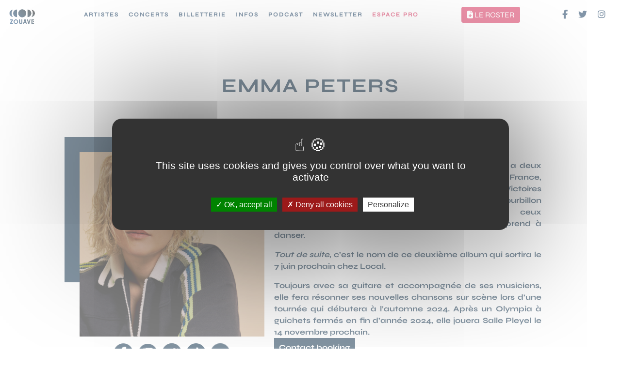

--- FILE ---
content_type: text/html; charset=UTF-8
request_url: https://www.zouave.net/artiste/emma-peters/
body_size: 134928
content:
<!doctype html>
<html lang="fr-FR">
<head>
	<meta charset="UTF-8" />
	<meta name="viewport" content="width=device-width, initial-scale=1" />
	<link rel="profile" href="https://gmpg.org/xfn/11" />
	<meta name='robots' content='index, follow, max-image-preview:large, max-snippet:-1, max-video-preview:-1' />

	<!-- This site is optimized with the Yoast SEO plugin v26.8 - https://yoast.com/product/yoast-seo-wordpress/ -->
	<title>EMMA PETERS - Zouave Productions</title>
	<meta name="description" content="Retrouvez tous les artistes de Zouave Productions : Vincent Delerm, Shaka Ponk, JuL, Boulevard des Airs, Vianney, Nolwenn Leroy, Tété et bien d&#039;autres." />
	<link rel="canonical" href="https://www.zouave.net/artiste/emma-peters/" />
	<meta property="og:locale" content="fr_FR" />
	<meta property="og:type" content="article" />
	<meta property="og:title" content="EMMA PETERS - Zouave Productions" />
	<meta property="og:description" content="Retrouvez tous les artistes de Zouave Productions : Vincent Delerm, Shaka Ponk, JuL, Boulevard des Airs, Vianney, Nolwenn Leroy, Tété et bien d&#039;autres." />
	<meta property="og:url" content="https://www.zouave.net/artiste/emma-peters/" />
	<meta property="og:site_name" content="zouave" />
	<meta property="article:publisher" content="https://www.facebook.com/zouaveproductions/" />
	<meta property="article:modified_time" content="2025-01-16T16:40:59+00:00" />
	<meta property="og:image" content="https://www.zouave.net/wp-content/uploads/2022/04/CARRE-SITE.png" />
	<meta property="og:image:width" content="1080" />
	<meta property="og:image:height" content="1080" />
	<meta property="og:image:type" content="image/png" />
	<meta name="twitter:card" content="summary_large_image" />
	<meta name="twitter:site" content="@zouaveprod" />
	<meta name="twitter:label1" content="Durée de lecture estimée" />
	<meta name="twitter:data1" content="1 minute" />
	<script type="application/ld+json" class="yoast-schema-graph">{"@context":"https://schema.org","@graph":[{"@type":"WebPage","@id":"https://www.zouave.net/artiste/emma-peters/","url":"https://www.zouave.net/artiste/emma-peters/","name":"EMMA PETERS - Zouave Productions","isPartOf":{"@id":"https://www.zouave.net/#website"},"primaryImageOfPage":{"@id":"https://www.zouave.net/artiste/emma-peters/#primaryimage"},"image":{"@id":"https://www.zouave.net/artiste/emma-peters/#primaryimage"},"thumbnailUrl":"https://www.zouave.net/wp-content/uploads/2022/04/CARRE-SITE.png","datePublished":"2022-04-06T08:48:42+00:00","dateModified":"2025-01-16T16:40:59+00:00","description":"Retrouvez tous les artistes de Zouave Productions : Vincent Delerm, Shaka Ponk, JuL, Boulevard des Airs, Vianney, Nolwenn Leroy, Tété et bien d'autres.","breadcrumb":{"@id":"https://www.zouave.net/artiste/emma-peters/#breadcrumb"},"inLanguage":"fr-FR","potentialAction":[{"@type":"ReadAction","target":["https://www.zouave.net/artiste/emma-peters/"]}]},{"@type":"ImageObject","inLanguage":"fr-FR","@id":"https://www.zouave.net/artiste/emma-peters/#primaryimage","url":"https://www.zouave.net/wp-content/uploads/2022/04/CARRE-SITE.png","contentUrl":"https://www.zouave.net/wp-content/uploads/2022/04/CARRE-SITE.png","width":1080,"height":1080},{"@type":"BreadcrumbList","@id":"https://www.zouave.net/artiste/emma-peters/#breadcrumb","itemListElement":[{"@type":"ListItem","position":1,"name":"Accueil","item":"https://www.zouave.net/"},{"@type":"ListItem","position":2,"name":"EMMA PETERS"}]},{"@type":"WebSite","@id":"https://www.zouave.net/#website","url":"https://www.zouave.net/","name":"zouave","description":"","publisher":{"@id":"https://www.zouave.net/#organization"},"potentialAction":[{"@type":"SearchAction","target":{"@type":"EntryPoint","urlTemplate":"https://www.zouave.net/?s={search_term_string}"},"query-input":{"@type":"PropertyValueSpecification","valueRequired":true,"valueName":"search_term_string"}}],"inLanguage":"fr-FR"},{"@type":"Organization","@id":"https://www.zouave.net/#organization","name":"Zouave Productions","url":"https://www.zouave.net/","logo":{"@type":"ImageObject","inLanguage":"fr-FR","@id":"https://www.zouave.net/#/schema/logo/image/","url":"https://www.zouave.net/wp-content/uploads/2020/03/ZOUAVE_logo_degrade_bleu_noir_rvb8CARRE.png","contentUrl":"https://www.zouave.net/wp-content/uploads/2020/03/ZOUAVE_logo_degrade_bleu_noir_rvb8CARRE.png","width":350,"height":350,"caption":"Zouave Productions"},"image":{"@id":"https://www.zouave.net/#/schema/logo/image/"},"sameAs":["https://www.facebook.com/zouaveproductions/","https://x.com/zouaveprod","https://www.instagram.com/zouaveprod/","https://www.linkedin.com/company/zouave-spectacles"]}]}</script>
	<!-- / Yoast SEO plugin. -->


<script type='application/javascript'  id='pys-version-script'>console.log('PixelYourSite Free version 11.1.5.2');</script>
<link rel='dns-prefetch' href='//ajax.googleapis.com' />
<link rel='dns-prefetch' href='//www.googletagmanager.com' />
<link rel='dns-prefetch' href='//use.fontawesome.com' />
<link rel="alternate" type="application/rss+xml" title="zouave &raquo; Flux" href="https://www.zouave.net/feed/" />
<link rel="alternate" type="application/rss+xml" title="zouave &raquo; Flux des commentaires" href="https://www.zouave.net/comments/feed/" />
<link rel="alternate" title="oEmbed (JSON)" type="application/json+oembed" href="https://www.zouave.net/wp-json/oembed/1.0/embed?url=https%3A%2F%2Fwww.zouave.net%2Fartiste%2Femma-peters%2F" />
<link rel="alternate" title="oEmbed (XML)" type="text/xml+oembed" href="https://www.zouave.net/wp-json/oembed/1.0/embed?url=https%3A%2F%2Fwww.zouave.net%2Fartiste%2Femma-peters%2F&#038;format=xml" />
<style id='wp-img-auto-sizes-contain-inline-css'>
img:is([sizes=auto i],[sizes^="auto," i]){contain-intrinsic-size:3000px 1500px}
/*# sourceURL=wp-img-auto-sizes-contain-inline-css */
</style>
<style id='wp-emoji-styles-inline-css'>

	img.wp-smiley, img.emoji {
		display: inline !important;
		border: none !important;
		box-shadow: none !important;
		height: 1em !important;
		width: 1em !important;
		margin: 0 0.07em !important;
		vertical-align: -0.1em !important;
		background: none !important;
		padding: 0 !important;
	}
/*# sourceURL=wp-emoji-styles-inline-css */
</style>
<link rel='stylesheet' id='wp-block-library-css' href='https://www.zouave.net/wp-includes/css/dist/block-library/style.min.css?ver=445f51089282642345d16502a22097f4' media='all' />
<style id='global-styles-inline-css'>
:root{--wp--preset--aspect-ratio--square: 1;--wp--preset--aspect-ratio--4-3: 4/3;--wp--preset--aspect-ratio--3-4: 3/4;--wp--preset--aspect-ratio--3-2: 3/2;--wp--preset--aspect-ratio--2-3: 2/3;--wp--preset--aspect-ratio--16-9: 16/9;--wp--preset--aspect-ratio--9-16: 9/16;--wp--preset--color--black: #000000;--wp--preset--color--cyan-bluish-gray: #abb8c3;--wp--preset--color--white: #FFF;--wp--preset--color--pale-pink: #f78da7;--wp--preset--color--vivid-red: #cf2e2e;--wp--preset--color--luminous-vivid-orange: #ff6900;--wp--preset--color--luminous-vivid-amber: #fcb900;--wp--preset--color--light-green-cyan: #7bdcb5;--wp--preset--color--vivid-green-cyan: #00d084;--wp--preset--color--pale-cyan-blue: #8ed1fc;--wp--preset--color--vivid-cyan-blue: #0693e3;--wp--preset--color--vivid-purple: #9b51e0;--wp--preset--color--primary: #0073a8;--wp--preset--color--secondary: #005075;--wp--preset--color--dark-gray: #111;--wp--preset--color--light-gray: #767676;--wp--preset--gradient--vivid-cyan-blue-to-vivid-purple: linear-gradient(135deg,rgb(6,147,227) 0%,rgb(155,81,224) 100%);--wp--preset--gradient--light-green-cyan-to-vivid-green-cyan: linear-gradient(135deg,rgb(122,220,180) 0%,rgb(0,208,130) 100%);--wp--preset--gradient--luminous-vivid-amber-to-luminous-vivid-orange: linear-gradient(135deg,rgb(252,185,0) 0%,rgb(255,105,0) 100%);--wp--preset--gradient--luminous-vivid-orange-to-vivid-red: linear-gradient(135deg,rgb(255,105,0) 0%,rgb(207,46,46) 100%);--wp--preset--gradient--very-light-gray-to-cyan-bluish-gray: linear-gradient(135deg,rgb(238,238,238) 0%,rgb(169,184,195) 100%);--wp--preset--gradient--cool-to-warm-spectrum: linear-gradient(135deg,rgb(74,234,220) 0%,rgb(151,120,209) 20%,rgb(207,42,186) 40%,rgb(238,44,130) 60%,rgb(251,105,98) 80%,rgb(254,248,76) 100%);--wp--preset--gradient--blush-light-purple: linear-gradient(135deg,rgb(255,206,236) 0%,rgb(152,150,240) 100%);--wp--preset--gradient--blush-bordeaux: linear-gradient(135deg,rgb(254,205,165) 0%,rgb(254,45,45) 50%,rgb(107,0,62) 100%);--wp--preset--gradient--luminous-dusk: linear-gradient(135deg,rgb(255,203,112) 0%,rgb(199,81,192) 50%,rgb(65,88,208) 100%);--wp--preset--gradient--pale-ocean: linear-gradient(135deg,rgb(255,245,203) 0%,rgb(182,227,212) 50%,rgb(51,167,181) 100%);--wp--preset--gradient--electric-grass: linear-gradient(135deg,rgb(202,248,128) 0%,rgb(113,206,126) 100%);--wp--preset--gradient--midnight: linear-gradient(135deg,rgb(2,3,129) 0%,rgb(40,116,252) 100%);--wp--preset--font-size--small: 19.5px;--wp--preset--font-size--medium: 20px;--wp--preset--font-size--large: 36.5px;--wp--preset--font-size--x-large: 42px;--wp--preset--font-size--normal: 22px;--wp--preset--font-size--huge: 49.5px;--wp--preset--spacing--20: 0.44rem;--wp--preset--spacing--30: 0.67rem;--wp--preset--spacing--40: 1rem;--wp--preset--spacing--50: 1.5rem;--wp--preset--spacing--60: 2.25rem;--wp--preset--spacing--70: 3.38rem;--wp--preset--spacing--80: 5.06rem;--wp--preset--shadow--natural: 6px 6px 9px rgba(0, 0, 0, 0.2);--wp--preset--shadow--deep: 12px 12px 50px rgba(0, 0, 0, 0.4);--wp--preset--shadow--sharp: 6px 6px 0px rgba(0, 0, 0, 0.2);--wp--preset--shadow--outlined: 6px 6px 0px -3px rgb(255, 255, 255), 6px 6px rgb(0, 0, 0);--wp--preset--shadow--crisp: 6px 6px 0px rgb(0, 0, 0);}:where(.is-layout-flex){gap: 0.5em;}:where(.is-layout-grid){gap: 0.5em;}body .is-layout-flex{display: flex;}.is-layout-flex{flex-wrap: wrap;align-items: center;}.is-layout-flex > :is(*, div){margin: 0;}body .is-layout-grid{display: grid;}.is-layout-grid > :is(*, div){margin: 0;}:where(.wp-block-columns.is-layout-flex){gap: 2em;}:where(.wp-block-columns.is-layout-grid){gap: 2em;}:where(.wp-block-post-template.is-layout-flex){gap: 1.25em;}:where(.wp-block-post-template.is-layout-grid){gap: 1.25em;}.has-black-color{color: var(--wp--preset--color--black) !important;}.has-cyan-bluish-gray-color{color: var(--wp--preset--color--cyan-bluish-gray) !important;}.has-white-color{color: var(--wp--preset--color--white) !important;}.has-pale-pink-color{color: var(--wp--preset--color--pale-pink) !important;}.has-vivid-red-color{color: var(--wp--preset--color--vivid-red) !important;}.has-luminous-vivid-orange-color{color: var(--wp--preset--color--luminous-vivid-orange) !important;}.has-luminous-vivid-amber-color{color: var(--wp--preset--color--luminous-vivid-amber) !important;}.has-light-green-cyan-color{color: var(--wp--preset--color--light-green-cyan) !important;}.has-vivid-green-cyan-color{color: var(--wp--preset--color--vivid-green-cyan) !important;}.has-pale-cyan-blue-color{color: var(--wp--preset--color--pale-cyan-blue) !important;}.has-vivid-cyan-blue-color{color: var(--wp--preset--color--vivid-cyan-blue) !important;}.has-vivid-purple-color{color: var(--wp--preset--color--vivid-purple) !important;}.has-black-background-color{background-color: var(--wp--preset--color--black) !important;}.has-cyan-bluish-gray-background-color{background-color: var(--wp--preset--color--cyan-bluish-gray) !important;}.has-white-background-color{background-color: var(--wp--preset--color--white) !important;}.has-pale-pink-background-color{background-color: var(--wp--preset--color--pale-pink) !important;}.has-vivid-red-background-color{background-color: var(--wp--preset--color--vivid-red) !important;}.has-luminous-vivid-orange-background-color{background-color: var(--wp--preset--color--luminous-vivid-orange) !important;}.has-luminous-vivid-amber-background-color{background-color: var(--wp--preset--color--luminous-vivid-amber) !important;}.has-light-green-cyan-background-color{background-color: var(--wp--preset--color--light-green-cyan) !important;}.has-vivid-green-cyan-background-color{background-color: var(--wp--preset--color--vivid-green-cyan) !important;}.has-pale-cyan-blue-background-color{background-color: var(--wp--preset--color--pale-cyan-blue) !important;}.has-vivid-cyan-blue-background-color{background-color: var(--wp--preset--color--vivid-cyan-blue) !important;}.has-vivid-purple-background-color{background-color: var(--wp--preset--color--vivid-purple) !important;}.has-black-border-color{border-color: var(--wp--preset--color--black) !important;}.has-cyan-bluish-gray-border-color{border-color: var(--wp--preset--color--cyan-bluish-gray) !important;}.has-white-border-color{border-color: var(--wp--preset--color--white) !important;}.has-pale-pink-border-color{border-color: var(--wp--preset--color--pale-pink) !important;}.has-vivid-red-border-color{border-color: var(--wp--preset--color--vivid-red) !important;}.has-luminous-vivid-orange-border-color{border-color: var(--wp--preset--color--luminous-vivid-orange) !important;}.has-luminous-vivid-amber-border-color{border-color: var(--wp--preset--color--luminous-vivid-amber) !important;}.has-light-green-cyan-border-color{border-color: var(--wp--preset--color--light-green-cyan) !important;}.has-vivid-green-cyan-border-color{border-color: var(--wp--preset--color--vivid-green-cyan) !important;}.has-pale-cyan-blue-border-color{border-color: var(--wp--preset--color--pale-cyan-blue) !important;}.has-vivid-cyan-blue-border-color{border-color: var(--wp--preset--color--vivid-cyan-blue) !important;}.has-vivid-purple-border-color{border-color: var(--wp--preset--color--vivid-purple) !important;}.has-vivid-cyan-blue-to-vivid-purple-gradient-background{background: var(--wp--preset--gradient--vivid-cyan-blue-to-vivid-purple) !important;}.has-light-green-cyan-to-vivid-green-cyan-gradient-background{background: var(--wp--preset--gradient--light-green-cyan-to-vivid-green-cyan) !important;}.has-luminous-vivid-amber-to-luminous-vivid-orange-gradient-background{background: var(--wp--preset--gradient--luminous-vivid-amber-to-luminous-vivid-orange) !important;}.has-luminous-vivid-orange-to-vivid-red-gradient-background{background: var(--wp--preset--gradient--luminous-vivid-orange-to-vivid-red) !important;}.has-very-light-gray-to-cyan-bluish-gray-gradient-background{background: var(--wp--preset--gradient--very-light-gray-to-cyan-bluish-gray) !important;}.has-cool-to-warm-spectrum-gradient-background{background: var(--wp--preset--gradient--cool-to-warm-spectrum) !important;}.has-blush-light-purple-gradient-background{background: var(--wp--preset--gradient--blush-light-purple) !important;}.has-blush-bordeaux-gradient-background{background: var(--wp--preset--gradient--blush-bordeaux) !important;}.has-luminous-dusk-gradient-background{background: var(--wp--preset--gradient--luminous-dusk) !important;}.has-pale-ocean-gradient-background{background: var(--wp--preset--gradient--pale-ocean) !important;}.has-electric-grass-gradient-background{background: var(--wp--preset--gradient--electric-grass) !important;}.has-midnight-gradient-background{background: var(--wp--preset--gradient--midnight) !important;}.has-small-font-size{font-size: var(--wp--preset--font-size--small) !important;}.has-medium-font-size{font-size: var(--wp--preset--font-size--medium) !important;}.has-large-font-size{font-size: var(--wp--preset--font-size--large) !important;}.has-x-large-font-size{font-size: var(--wp--preset--font-size--x-large) !important;}
/*# sourceURL=global-styles-inline-css */
</style>

<style id='classic-theme-styles-inline-css'>
/*! This file is auto-generated */
.wp-block-button__link{color:#fff;background-color:#32373c;border-radius:9999px;box-shadow:none;text-decoration:none;padding:calc(.667em + 2px) calc(1.333em + 2px);font-size:1.125em}.wp-block-file__button{background:#32373c;color:#fff;text-decoration:none}
/*# sourceURL=/wp-includes/css/classic-themes.min.css */
</style>
<style id='font-awesome-svg-styles-default-inline-css'>
.svg-inline--fa {
  display: inline-block;
  height: 1em;
  overflow: visible;
  vertical-align: -.125em;
}
/*# sourceURL=font-awesome-svg-styles-default-inline-css */
</style>
<link rel='stylesheet' id='font-awesome-svg-styles-css' href='https://www.zouave.net/wp-content/uploads/font-awesome/v6.4.0/css/svg-with-js.css' media='all' />
<style id='font-awesome-svg-styles-inline-css'>
   .wp-block-font-awesome-icon svg::before,
   .wp-rich-text-font-awesome-icon svg::before {content: unset;}
/*# sourceURL=font-awesome-svg-styles-inline-css */
</style>
<link rel='stylesheet' id='twentynineteen-style-css' href='https://www.zouave.net/wp-content/themes/zouave/style.css?ver=445f51089282642345d16502a22097f4' media='all' />
<link rel='stylesheet' id='twentynineteen-print-style-css' href='https://www.zouave.net/wp-content/themes/zouave/print.css?ver=445f51089282642345d16502a22097f4' media='print' />
<link rel='stylesheet' id='font-awesome-official-css' href='https://use.fontawesome.com/releases/v6.4.0/css/all.css' media='all' integrity="sha384-iw3OoTErCYJJB9mCa8LNS2hbsQ7M3C0EpIsO/H5+EGAkPGc6rk+V8i04oW/K5xq0" crossorigin="anonymous" />
<link rel='stylesheet' id='animate-css' href='https://www.zouave.net/wp-content/themes/zouave/css/animate.css?ver=1.0' media='all' />
<link rel='stylesheet' id='animate-theme-css' href='https://www.zouave.net/wp-content/themes/zouave/css/animate-theme.css?ver=1.0' media='all' />
<link rel='stylesheet' id='um_modal-css' href='https://www.zouave.net/wp-content/plugins/ultimate-member/assets/css/um-modal.min.css?ver=2.11.1' media='all' />
<link rel='stylesheet' id='um_ui-css' href='https://www.zouave.net/wp-content/plugins/ultimate-member/assets/libs/jquery-ui/jquery-ui.min.css?ver=1.13.2' media='all' />
<link rel='stylesheet' id='um_tipsy-css' href='https://www.zouave.net/wp-content/plugins/ultimate-member/assets/libs/tipsy/tipsy.min.css?ver=1.0.0a' media='all' />
<link rel='stylesheet' id='um_raty-css' href='https://www.zouave.net/wp-content/plugins/ultimate-member/assets/libs/raty/um-raty.min.css?ver=2.6.0' media='all' />
<link rel='stylesheet' id='select2-css' href='https://www.zouave.net/wp-content/plugins/ultimate-member/assets/libs/select2/select2.min.css?ver=4.0.13' media='all' />
<link rel='stylesheet' id='um_fileupload-css' href='https://www.zouave.net/wp-content/plugins/ultimate-member/assets/css/um-fileupload.min.css?ver=2.11.1' media='all' />
<link rel='stylesheet' id='um_confirm-css' href='https://www.zouave.net/wp-content/plugins/ultimate-member/assets/libs/um-confirm/um-confirm.min.css?ver=1.0' media='all' />
<link rel='stylesheet' id='um_datetime-css' href='https://www.zouave.net/wp-content/plugins/ultimate-member/assets/libs/pickadate/default.min.css?ver=3.6.2' media='all' />
<link rel='stylesheet' id='um_datetime_date-css' href='https://www.zouave.net/wp-content/plugins/ultimate-member/assets/libs/pickadate/default.date.min.css?ver=3.6.2' media='all' />
<link rel='stylesheet' id='um_datetime_time-css' href='https://www.zouave.net/wp-content/plugins/ultimate-member/assets/libs/pickadate/default.time.min.css?ver=3.6.2' media='all' />
<link rel='stylesheet' id='um_fonticons_ii-css' href='https://www.zouave.net/wp-content/plugins/ultimate-member/assets/libs/legacy/fonticons/fonticons-ii.min.css?ver=2.11.1' media='all' />
<link rel='stylesheet' id='um_fonticons_fa-css' href='https://www.zouave.net/wp-content/plugins/ultimate-member/assets/libs/legacy/fonticons/fonticons-fa.min.css?ver=2.11.1' media='all' />
<link rel='stylesheet' id='um_fontawesome-css' href='https://www.zouave.net/wp-content/plugins/ultimate-member/assets/css/um-fontawesome.min.css?ver=6.5.2' media='all' />
<link rel='stylesheet' id='um_common-css' href='https://www.zouave.net/wp-content/plugins/ultimate-member/assets/css/common.min.css?ver=2.11.1' media='all' />
<link rel='stylesheet' id='um_responsive-css' href='https://www.zouave.net/wp-content/plugins/ultimate-member/assets/css/um-responsive.min.css?ver=2.11.1' media='all' />
<link rel='stylesheet' id='um_styles-css' href='https://www.zouave.net/wp-content/plugins/ultimate-member/assets/css/um-styles.min.css?ver=2.11.1' media='all' />
<link rel='stylesheet' id='um_crop-css' href='https://www.zouave.net/wp-content/plugins/ultimate-member/assets/libs/cropper/cropper.min.css?ver=1.6.1' media='all' />
<link rel='stylesheet' id='um_profile-css' href='https://www.zouave.net/wp-content/plugins/ultimate-member/assets/css/um-profile.min.css?ver=2.11.1' media='all' />
<link rel='stylesheet' id='um_account-css' href='https://www.zouave.net/wp-content/plugins/ultimate-member/assets/css/um-account.min.css?ver=2.11.1' media='all' />
<link rel='stylesheet' id='um_misc-css' href='https://www.zouave.net/wp-content/plugins/ultimate-member/assets/css/um-misc.min.css?ver=2.11.1' media='all' />
<link rel='stylesheet' id='um_default_css-css' href='https://www.zouave.net/wp-content/plugins/ultimate-member/assets/css/um-old-default.min.css?ver=2.11.1' media='all' />
<link rel='stylesheet' id='font-awesome-official-v4shim-css' href='https://use.fontawesome.com/releases/v6.4.0/css/v4-shims.css' media='all' integrity="sha384-TjXU13dTMPo+5ZlOUI1IGXvpmajjoetPqbUJqTx+uZ1bGwylKHNEItuVe/mg/H6l" crossorigin="anonymous" />
<script src="https://ajax.googleapis.com/ajax/libs/jquery/1.10.1/jquery.min.js?ver=1.10.1" id="jquery-js"></script>
<script src="https://www.zouave.net/wp-content/plugins/pixelyoursite/dist/scripts/jquery.bind-first-0.2.3.min.js?ver=0.2.3" id="jquery-bind-first-js"></script>
<script src="https://www.zouave.net/wp-content/plugins/pixelyoursite/dist/scripts/js.cookie-2.1.3.min.js?ver=2.1.3" id="js-cookie-pys-js"></script>
<script src="https://www.zouave.net/wp-content/plugins/pixelyoursite/dist/scripts/tld.min.js?ver=2.3.1" id="js-tld-js"></script>
<script id="pys-js-extra">
var pysOptions = {"staticEvents":[],"dynamicEvents":[],"triggerEvents":[],"triggerEventTypes":[],"debug":"","siteUrl":"https://www.zouave.net","ajaxUrl":"https://www.zouave.net/wp-admin/admin-ajax.php","ajax_event":"b81ac16589","enable_remove_download_url_param":"1","cookie_duration":"7","last_visit_duration":"60","enable_success_send_form":"","ajaxForServerEvent":"1","ajaxForServerStaticEvent":"1","useSendBeacon":"1","send_external_id":"1","external_id_expire":"180","track_cookie_for_subdomains":"1","google_consent_mode":"1","gdpr":{"ajax_enabled":false,"all_disabled_by_api":false,"facebook_disabled_by_api":false,"analytics_disabled_by_api":false,"google_ads_disabled_by_api":false,"pinterest_disabled_by_api":false,"bing_disabled_by_api":false,"reddit_disabled_by_api":false,"externalID_disabled_by_api":false,"facebook_prior_consent_enabled":true,"analytics_prior_consent_enabled":true,"google_ads_prior_consent_enabled":null,"pinterest_prior_consent_enabled":true,"bing_prior_consent_enabled":true,"cookiebot_integration_enabled":false,"cookiebot_facebook_consent_category":"marketing","cookiebot_analytics_consent_category":"statistics","cookiebot_tiktok_consent_category":"marketing","cookiebot_google_ads_consent_category":"marketing","cookiebot_pinterest_consent_category":"marketing","cookiebot_bing_consent_category":"marketing","consent_magic_integration_enabled":false,"real_cookie_banner_integration_enabled":false,"cookie_notice_integration_enabled":false,"cookie_law_info_integration_enabled":false,"analytics_storage":{"enabled":true,"value":"granted","filter":false},"ad_storage":{"enabled":true,"value":"granted","filter":false},"ad_user_data":{"enabled":true,"value":"granted","filter":false},"ad_personalization":{"enabled":true,"value":"granted","filter":false}},"cookie":{"disabled_all_cookie":false,"disabled_start_session_cookie":false,"disabled_advanced_form_data_cookie":false,"disabled_landing_page_cookie":false,"disabled_first_visit_cookie":false,"disabled_trafficsource_cookie":false,"disabled_utmTerms_cookie":false,"disabled_utmId_cookie":false},"tracking_analytics":{"TrafficSource":"direct","TrafficLanding":"undefined","TrafficUtms":[],"TrafficUtmsId":[]},"GATags":{"ga_datalayer_type":"default","ga_datalayer_name":"dataLayerPYS"},"woo":{"enabled":false},"edd":{"enabled":false},"cache_bypass":"1769628617"};
//# sourceURL=pys-js-extra
</script>
<script src="https://www.zouave.net/wp-content/plugins/pixelyoursite/dist/scripts/public.js?ver=11.1.5.2" id="pys-js"></script>

<!-- Extrait de code de la balise Google (gtag.js) ajouté par Site Kit -->
<!-- Extrait Google Analytics ajouté par Site Kit -->
<script src="https://www.googletagmanager.com/gtag/js?id=GT-5NTNKHG" id="google_gtagjs-js" async></script>
<script id="google_gtagjs-js-after">
window.dataLayer = window.dataLayer || [];function gtag(){dataLayer.push(arguments);}
gtag("set","linker",{"domains":["www.zouave.net"]});
gtag("js", new Date());
gtag("set", "developer_id.dZTNiMT", true);
gtag("config", "GT-5NTNKHG");
//# sourceURL=google_gtagjs-js-after
</script>
<script src="https://www.zouave.net/wp-content/plugins/ultimate-member/assets/js/um-gdpr.min.js?ver=2.11.1" id="um-gdpr-js"></script>
<link rel="https://api.w.org/" href="https://www.zouave.net/wp-json/" /><link rel="alternate" title="JSON" type="application/json" href="https://www.zouave.net/wp-json/wp/v2/artiste/840" /><link rel="EditURI" type="application/rsd+xml" title="RSD" href="https://www.zouave.net/xmlrpc.php?rsd" />

<link rel='shortlink' href='https://www.zouave.net/?p=840' />
<meta name="generator" content="Site Kit by Google 1.171.0" />
<!-- Balises Meta Google AdSense ajoutées par Site Kit -->
<meta name="google-adsense-platform-account" content="ca-host-pub-2644536267352236">
<meta name="google-adsense-platform-domain" content="sitekit.withgoogle.com">
<!-- Fin des balises Meta End Google AdSense ajoutées par Site Kit -->
<script type='application/javascript' id='pys-config-warning-script'>console.warn('PixelYourSite: no pixel configured.');</script>
<link rel="icon" href="https://www.zouave.net/wp-content/uploads/2020/05/cropped-favicon-zoouave-32x32.png" sizes="32x32" />
<link rel="icon" href="https://www.zouave.net/wp-content/uploads/2020/05/cropped-favicon-zoouave-192x192.png" sizes="192x192" />
<link rel="apple-touch-icon" href="https://www.zouave.net/wp-content/uploads/2020/05/cropped-favicon-zoouave-180x180.png" />
<meta name="msapplication-TileImage" content="https://www.zouave.net/wp-content/uploads/2020/05/cropped-favicon-zoouave-270x270.png" />
	<script src="https://www.zouave.net/tarteaucitron.js-1.9.5/tarteaucitron.js"></script>

  <script type="text/javascript">
  tarteaucitron.init({
  "privacyUrl": "", /* Privacy policy url */
    "bodyPosition": "bottom", /* or top to bring it as first element for accessibility */

  "hashtag": "#tarteaucitron", /* Open the panel with this hashtag */
  "cookieName": "tarteaucitron", /* Cookie name */

  "orientation": "middle", /* Banner position (top - bottom) */

    "groupServices": false, /* Group services by category */

  "showAlertSmall": false, /* Show the small banner on bottom right */
  "cookieslist": false, /* Show the cookie list */

    "closePopup": false, /* Show a close X on the banner */

    "showIcon": true, /* Show cookie icon to manage cookies */
    //"iconSrc": "", /* Optionnal: URL or base64 encoded image */
    "iconPosition": "BottomRight", /* BottomRight, BottomLeft, TopRight and TopLeft */

  "adblocker": false, /* Show a Warning if an adblocker is detected */

    "DenyAllCta" : true, /* Show the deny all button */
    "AcceptAllCta" : true, /* Show the accept all button when highPrivacy on */
    "highPrivacy": true, /* HIGHLY RECOMMANDED Disable auto consent */

  "handleBrowserDNTRequest": false, /* If Do Not Track == 1, disallow all */

  "removeCredit": false, /* Remove credit link */
  "moreInfoLink": true, /* Show more info link */

    "useExternalCss": false, /* If false, the tarteaucitron.css file will be loaded */
    "useExternalJs": false, /* If false, the tarteaucitron.js file will be loaded */

  //"cookieDomain": ".my-multisite-domaine.fr", /* Shared cookie for multisite */

    "readmoreLink": "", /* Change the default readmore link */

    "mandatory": true, /* Show a message about mandatory cookies */
    "mandatoryCta": true /* Show the disabled accept button when mandatory on */
  });
  </script>
	<meta name="facebook-domain-verification" content="n3zz5j9gjdtr4aorp6exilk7m7xqo1" />
</head>

<body class="wp-singular artiste-template-default single single-artiste postid-840 single-format-standard wp-custom-logo wp-embed-responsive wp-theme-zouave metaslider-plugin singular image-filters-enabled">
<div id="page" class="site">
	<a class="skip-link screen-reader-text" href="#content">Aller au contenu</a>

		<header id="masthead" class="site-header featured-image">

			<div class="site-branding-container motion text-appear-fadein2">
				<div class="site-branding">


	
		<svg xmlns="http://www.w3.org/2000/svg" xmlns:xlink="http://www.w3.org/1999/xlink" width="80" height="60" viewBox="165 0 1700 1700">
		<a href="/">
        <image id="ZOUAVE_logo_degrade_bleu_noir" x="268" y="245" width="1735" height="1420" xlink:href="[data-uri]"/></a>
    </svg>
	

		<nav id="site-navigation" class="main-navigation" aria-label="Menu supérieur">
			<div class="menu-left"><div class="menu-header_menu_left-container"><ul id="menu-header_menu_left" class="main-menu"><li id="menu-item-29" class="menu-item menu-item-type-post_type menu-item-object-page menu-item-29"><a href="https://www.zouave.net/artistes/">Artistes</a></li>
<li id="menu-item-28" class="menu-item menu-item-type-post_type menu-item-object-page menu-item-28"><a href="https://www.zouave.net/concerts/">Concerts</a></li>
<li id="menu-item-2317" class="menu-item menu-item-type-custom menu-item-object-custom menu-item-2317"><a href="https://zouave-billetterie.tickandlive.com/">Billetterie</a></li>
<li id="menu-item-2315" class="menu-item menu-item-type-post_type menu-item-object-page menu-item-2315"><a href="https://www.zouave.net/infos/">Infos</a></li>
<li id="menu-item-3345" class="podcast-menu-item menu-item menu-item-type-custom menu-item-object-custom menu-item-3345"><a href="#">Podcast</a></li>
<li id="menu-item-2327" class="menu-item menu-item-type-custom menu-item-object-custom menu-item-2327"><a href="#section-newsletter">Newsletter</a></li>
<li id="menu-item-2344" class="menu_pro_space menu-item menu-item-type-post_type menu-item-object-page menu-item-2344"><a href="https://www.zouave.net/account/">Espace Pro</a></li>
</ul></div>
			<div class="main-menu-more">
				<ul class="main-menu">
					<li class="menu-item menu-item-has-children">
						<button class="submenu-expand main-menu-more-toggle is-empty" tabindex="-1"
							aria-label="Plus" aria-haspopup="true" aria-expanded="false"><svg class="svg-icon" width="24" height="24" aria-hidden="true" role="img" focusable="false" xmlns="http://www.w3.org/2000/svg"><g fill="none" fill-rule="evenodd"><path d="M0 0h24v24H0z"/><path fill="currentColor" fill-rule="nonzero" d="M12 2c5.52 0 10 4.48 10 10s-4.48 10-10 10S2 17.52 2 12 6.48 2 12 2zM6 14a2 2 0 1 0 0-4 2 2 0 0 0 0 4zm6 0a2 2 0 1 0 0-4 2 2 0 0 0 0 4zm6 0a2 2 0 1 0 0-4 2 2 0 0 0 0 4z"/></g></svg>
						</button>
						<ul class="sub-menu hidden-links">
							<li class="mobile-parent-nav-menu-item">
								<button class="menu-item-link-return"><svg class="svg-icon" width="24" height="24" aria-hidden="true" role="img" focusable="false" viewBox="0 0 24 24" version="1.1" xmlns="http://www.w3.org/2000/svg" xmlns:xlink="http://www.w3.org/1999/xlink"><path d="M15.41 7.41L14 6l-6 6 6 6 1.41-1.41L10.83 12z"></path><path d="M0 0h24v24H0z" fill="none"></path></svg>Retour
								</button>
							</li>
						</ul>
					</li>
				</ul>
			</div></div>

		</nav><!-- #site-navigation -->
	
    <a class="btn_roster btn_rose" href="https://www.zouave.net/wp-content/uploads/2026/01/ROSTER-JANV-26.pdf" target="_blank" title="Télécharger le roster"><i class="fa-solid fa-file-arrow-down"></i> Le roster</a>

			<nav class="main-navigation" aria-label="Menu right">
			<div class="menu-header_menu_right-container"><ul id="menu-header_menu_right" class="social-links-menu"><li id="menu-item-2318" class="menu-item menu-item-type-custom menu-item-object-custom menu-item-2318"><a href="https://www.facebook.com/zouaveproductions/"><i class="fa-brands fa-facebook-f"></i></a></li>
<li id="menu-item-2319" class="menu-item menu-item-type-custom menu-item-object-custom menu-item-2319"><a href="https://twitter.com/zouaveprod?lang=fr"><i class="fa-brands fa-twitter"></i></a></li>
<li id="menu-item-2320" class="menu-item menu-item-type-custom menu-item-object-custom menu-item-2320"><a href="https://www.instagram.com/zouaveprod/?hl=fr"><i class="fa-brands fa-instagram"></i></a></li>
</ul></div>		</nav><!-- .social-navigation -->
	
</div><!-- .site-branding -->




<div class="menu-burger">
    <nav role="navigation">
        <div id="menuToggle">
            <input type="checkbox" />

            <span class="burger"></span>
            <span class="burger"></span>
            <span class="burger"></span>

            <ul id="menu">
                <aside class="widget-area" role="complementary" aria-label="menuburger">
                    
                        <div class="widget-column">
                            <aside id="nav_menu-4" class="newsL widget_nav_menu"><div class="menu-menu_responsive-container"><ul id="menu-menu_responsive" class="menu"><li id="menu-item-309" class="menu-item menu-item-type-post_type menu-item-object-page menu-item-309"><a href="https://www.zouave.net/artistes/">Artistes</a></li>
<li id="menu-item-308" class="menu-item menu-item-type-post_type menu-item-object-page menu-item-308"><a href="https://www.zouave.net/concerts/">Concerts</a></li>
<li id="menu-item-379" class="menu-item menu-item-type-post_type menu-item-object-page menu-item-379"><a href="https://www.zouave.net/billetterie/">Billetterie</a></li>
<li id="menu-item-307" class="menu-item menu-item-type-post_type menu-item-object-page menu-item-307"><a href="https://www.zouave.net/infos/">Infos</a></li>
<li id="menu-item-3346" class="podcast-menu-item menu-item menu-item-type-custom menu-item-object-custom menu-item-3346"><a href="#">Podcast</a></li>
<li id="menu-item-2372" class="menu-item menu-item-type-custom menu-item-object-custom menu-item-2372"><a href="#section-newsletter">Newsletter</a></li>
<li id="menu-item-2373" class="menu_pro_space menu-item menu-item-type-post_type menu-item-object-page menu-item-2373"><a href="https://www.zouave.net/account/">Espace pro</a></li>
</ul></div></aside>                        </div>
                                        </aside><!-- .widget-area -->
            </ul>
        </div>
    </nav>
</div>
			</div><!-- .site-branding-container -->


		</header><!-- #masthead -->

    <div id="primary" class="content-area">
        <main id="main" class="site-main">

            <section class="section-page-artiste container motion text-appear-fadein2">
                
                    <article class="relative" id="post-840" class="artiste">

                        <h2 class="titre-artist motion text-appear-bottom" >EMMA PETERS</h2>

                        <div class="contenu-artist">
                            <div class="block_img">
                                <div class="block_img_inner">
                                    <img width="460" height="460" src="https://www.zouave.net/wp-content/uploads/2022/04/CARRE-SITE-460x460.png" class="attachment-large-carre size-large-carre wp-post-image" alt="" decoding="async" fetchpriority="high" srcset="https://www.zouave.net/wp-content/uploads/2022/04/CARRE-SITE-460x460.png 460w, https://www.zouave.net/wp-content/uploads/2022/04/CARRE-SITE-300x300.png 300w, https://www.zouave.net/wp-content/uploads/2022/04/CARRE-SITE-1024x1024.png 1024w, https://www.zouave.net/wp-content/uploads/2022/04/CARRE-SITE-150x150.png 150w, https://www.zouave.net/wp-content/uploads/2022/04/CARRE-SITE-768x768.png 768w, https://www.zouave.net/wp-content/uploads/2022/04/CARRE-SITE-200x200.png 200w, https://www.zouave.net/wp-content/uploads/2022/04/CARRE-SITE-16x16.png 16w, https://www.zouave.net/wp-content/uploads/2022/04/CARRE-SITE.png 1080w" sizes="(max-width: 460px) 100vw, 460px" />                                    <div class="back-artist-blue"></div>
                                    <div class="inner_rs">
                                                                                                                            <a href="https://www.facebook.com/emmaptrs96" target="_blank">
                                                <img src="https://www.zouave.net/wp-content/uploads/2020/03/logo_fb.png"/>
                                            </a>
                                        
                                                                                    <a href="https://www.instagram.com/emma.ptrs/" target="_blank">
                                                <img src="https://www.zouave.net/wp-content/uploads/2020/03/logo_insta.png"/>
                                            </a>
                                        
                                                                                    <a href="https://twitter.com/emmaptrs96" target="_blank">
                                                <img src="https://www.zouave.net/wp-content/uploads/2020/03/logo_twitter.png"/>
                                            </a>
                                        
                                                                                    <a href="https://www.tiktok.com/@emma.ptrs" target="_blank">
                                                <img src="https://www.zouave.net/wp-content/uploads/2022/05/tiktok.png"/>
                                            </a>
                                                                                                                            <a href="https://www.youtube.com/watch?v=q4N_sSgfuhw" target="_blank">
                                                <img src="https://www.zouave.net/wp-content/uploads/2023/08/youtube-1.png"/>
                                            </a>
                                                                            </div>
                                </div>
                            </div>

                            <div class="div-contenu motion text-appear-bottom">
                                <div style="font-family: font zouave deux;color: #0a2c48;padding-left: 20px;line-height: 24px;text-align: justify;"><p style="margin-bottom: 6.0pt;">Depuis la sortie de son premier album <i>Dimanche </i>il y a deux ans, tout a changé pour Emma Peters. Des concerts en France, en Belgique et en Suisse, des millions de streams, les Victoires de la musique : Emma apprend tout, <i>tout de suite</i>. Un tourbillon dans lequel elle plonge avec l’audace de ceux qui savent que c’est parfois en tanguant qu’on apprend à danser.</p>
<p style="margin-bottom: 6.0pt;"><i>Tout de suite</i>, c’est le nom de ce deuxième album qui sortira le 7 juin prochain chez Local.</p>
<p style="margin-bottom: 6.0pt;">Toujours avec sa guitare et accompagnée de ses musiciens, elle fera résonner ses nouvelles chansons sur scène lors d’une tournée qui débutera à l’automne 2024. Après un Olympia à guichets fermés en fin d&#8217;année 2024, elle jouera Salle Pleyel le 14 novembre prochain.</p>
                                <a class="contact_book" href="mailto:marie-lou.almeida@zouave.net">Contact booking</a> </div>

                                <div class="div-mise-en-avant">
                                                                            <p class="mise-en-avant">SALLE PLEYEL LE 14 NOVEMBRE 2025</p>
                                    
                                    
                                                                    </div>
                            </div>

                        </div>


                    </article>




                <section class=" relative">

                                            <h4 class="h4enconcert"> En concert</h4>
                        
                        <ul>
                                                                                                                                                                                                                                                                                                                                                                                                                                                                                                                                                                                                                                                                                                                                                                                                                                                                                                                                                                                                                                                                                                                                                                                                                                                                                                                                                                                                                                                                                                                                                                                                                                                                                                                                                                                                                                                                                                                                                                                                                                                                                                                                                                                                                                                                                                                                                                                                                                                                                                                                                                                                                                                                                                                                                                                                                                                                                                                                                                                                                                                                                                                                                                                                                                                                                                                                                                                                                                                                                                                                                                                                                                                                                                                                                                                                                                                                                                                                                                                                                                                                                                                                                                                                                                                                                                                                                                                                                                                                                                                                                                                                                                                                                                                                                                                                                                                                                                                                                                                                                                                                                                                                                                                                                                                                                                                                                                                                                                                                                                                                                                                                                                                                                                                                                                                                                                                                                                                                                                                                                                                                                                                                                                                                                                                                                                                                                                                                                                                                                                                                                                                                                                                                                                                                                                                                                                                                                                                                                    </ul>
                                            
                </section>

                    <!-- <div class="container-rs-video">
                        <div class="embed-container">
                                                       <h4>Vidéo</h4>
                            <iframe title="Emma Peters - Multicolore (clip officiel)" width="640" height="360" src="https://www.youtube.com/embed/6ESlgtux2GI?feature=oembed" frameborder="0" allow="accelerometer; autoplay; clipboard-write; encrypted-media; gyroscope; picture-in-picture; web-share" referrerpolicy="strict-origin-when-cross-origin" allowfullscreen></iframe>
                                                    </div>
                        <div class="div-rs-artiste">
                            <h4>Réseaux sociaux</h4>
                            <div class="inner_rs">
                                                                                                    <a href="https://www.facebook.com/emmaptrs96">
                                        <img src="https://www.zouave.net/wp-content/uploads/2020/03/logo_fb.png"/>
                                    </a>
                                
                                                                    <a href="https://www.instagram.com/emma.ptrs/">
                                        <img src="https://www.zouave.net/wp-content/uploads/2020/03/logo_insta.png"/>
                                    </a>
                                
                                                                    <a href="https://twitter.com/emmaptrs96">
                                        <img src="https://www.zouave.net/wp-content/uploads/2020/03/logo_twitter.png"/>
                                    </a>
                                
                                                                    <a href="https://www.tiktok.com/@emma.ptrs">
                                        <img src="https://www.zouave.net/wp-content/uploads/2022/05/tiktok.png"/>
                                    </a>
                                                            </div>

                                                    </div>
                    </div> -->


                
            </section>
        </main><!-- #main -->
    </div><!-- #primary -->
    <section id="section-newsletter" class="section-newsletter">
        <div class="container newsletter motion text-appear-bottom">

            <div class="motion text-appear-bottom block_title">
                <h3>Newsletter !</h3>
                <svg xmlns="http://www.w3.org/2000/svg" viewBox="0 0 47.94 15" style="width:50px;"><defs><style>.picto_bleu{fill:#0a2c48;}</style></defs><g id="Calque_2" data-name="Calque 2"><g id="HOME"><path class="picto_bleu" d="M16.53,7.5A7.51,7.51,0,1,1,24,15,7.54,7.54,0,0,1,16.53,7.5Z"/><path class="picto_bleu" d="M33.9,7.51V.58c0-.24,0-.24.24-.24a7.16,7.16,0,0,1,1.31,14.18,9.66,9.66,0,0,1-1.33.14c-.22,0-.22,0-.22-.21V7.51Z"/><path class="picto_bleu" d="M14.18,7.51v6.93c0,.23,0,.23-.24.22A7.14,7.14,0,0,1,7.12,9.17a7,7,0,0,1,2.23-7,6.76,6.76,0,0,1,4-1.76l.63,0c.14,0,.19,0,.19.19v7Z"/><path class="picto_bleu" d="M43.93,7.45a11.17,11.17,0,0,0-1.15-5A6.63,6.63,0,0,0,41.6.83a.4.4,0,0,1-.08-.16c.06,0,.12-.05.18,0A7.15,7.15,0,0,1,45.15,2a6.69,6.69,0,0,1,2.69,4.37,6.52,6.52,0,0,1-1.52,5.46,7.19,7.19,0,0,1-4.47,2.49c-.1,0-.25.12-.32,0s.09-.17.16-.25a7.69,7.69,0,0,0,1.75-3.19A12.22,12.22,0,0,0,43.93,7.45Z"/><path class="picto_bleu" d="M0,7.42A6.65,6.65,0,0,1,1.71,3,7.27,7.27,0,0,1,6.07.65l.21,0s.12,0,.12,0a.22.22,0,0,1,0,.14c-.2.23-.42.45-.61.7A8.79,8.79,0,0,0,4.28,5,11.78,11.78,0,0,0,4,8.05,10.59,10.59,0,0,0,5.35,12.9a6.56,6.56,0,0,0,1,1.26.57.57,0,0,1,.1.19.62.62,0,0,1-.19,0A7.14,7.14,0,0,1,.63,10.3,6.48,6.48,0,0,1,0,7.42Z"/></g></g></svg>
            </div>
            <div class="desc_news">
              <p>Ne ratez plus aucune actualité sur les concerts de vos artistes préférés ! Grâce à notre newsletter que vous personnalisez selon vos goûts, vous serez les premiers avertis de leur passage à côté de chez vous.</p>
            </div>
            <!-- <svg class="toggle_news" version="1.1" id="Capa_1" xmlns="http://www.w3.org/2000/svg" xmlns:xlink="http://www.w3.org/1999/xlink" x="0px" y="0px"
            	 viewBox="0 0 512.001 512.001" style="enable-background:new 0 0 512.001 512.001;" xml:space="preserve">
            <g>
            	<g>
            		<path d="M284.286,256.002L506.143,34.144c7.811-7.811,7.811-20.475,0-28.285c-7.811-7.81-20.475-7.811-28.285,0L256,227.717
            			L34.143,5.859c-7.811-7.811-20.475-7.811-28.285,0c-7.81,7.811-7.811,20.475,0,28.285l221.857,221.857L5.858,477.859
            			c-7.811,7.811-7.811,20.475,0,28.285c3.905,3.905,9.024,5.857,14.143,5.857c5.119,0,10.237-1.952,14.143-5.857L256,284.287
            			l221.857,221.857c3.905,3.905,9.024,5.857,14.143,5.857s10.237-1.952,14.143-5.857c7.811-7.811,7.811-20.475,0-28.285
            			L284.286,256.002z"/>
            	</g>
            </g>
            </svg> -->

        </div>

        <div class="container newsletter motion text-appear-bottom">

          <form class="new" name="subscription" onsubmit="return subscribe()">
          <div class="newl_fields">
            <div class="newl_fields_inner">
                <input
                type="email"
                name="email"
                placeholder="Entrez votre email (obligatoire)"
                required
                />
                <input
                type="number"
                name="cp"
                placeholder="Votre code postal (obligatoire)"
                required
                />
                
                <select name="artiste">
                <option value="all">Tous les artistes</option>
                 <option value="ALBIN DE LA SIMONE">ALBIN DE LA SIMONE</option>  <option value="ALICE ON THE ROOF">ALICE ON THE ROOF</option>  <option value="ALIOCHA SCHNEIDER">ALIOCHA SCHNEIDER</option>  <option value="BLOWSOM">BLOWSOM</option>  <option value="CATS ON TREES">CATS ON TREES</option>  <option value="CHARLES DORÉ">CHARLES DORÉ</option>  <option value="CHARLIE WINSTON">CHARLIE WINSTON</option>  <option value="CHILOO">CHILOO</option>  <option value="CLOU">CLOU</option>  <option value="DIONYSOS">DIONYSOS</option>  <option value="EMMA PETERS">EMMA PETERS</option>  <option value="GOLIMAR">GOLIMAR</option>  <option value="JANIE">JANIE</option>  <option value="LISA LEBLANC">LISA LEBLANC</option>  <option value="LUBIANA">LUBIANA</option>  <option value="LYNX IRL">LYNX IRL</option>  <option value="MATHIAS MALZIEU">MATHIAS MALZIEU</option>  <option value="MATHIEU BOOGAERTS">MATHIEU BOOGAERTS</option>  <option value="MENTISSA">MENTISSA</option>  <option value="NOE PRESZOW">NOE PRESZOW</option>  <option value="PAB THE KID">PAB THE KID</option>  <option value="SAFIA NOLIN">SAFIA NOLIN</option>  <option value="SHAKA PONK">SHAKA PONK</option>  <option value="SYLVAIN DUTHU">SYLVAIN DUTHU</option>  <option value="TALOULA">TALOULA</option>  <option value="TÉTÉ">TÉTÉ</option>  <option value="THOMAS FERSEN">THOMAS FERSEN</option>  <option value="UGO DEL ROSSO">UGO DEL ROSSO</option>  <option value="VIANNEY">VIANNEY</option>  <option value="VINCENT DELERM">VINCENT DELERM</option>  <option value="ZAZ">ZAZ</option>                 </select>
            </div>
            <!-- <p style="color:white; width: 400px; font-size:0.7rem;margin: auto;">En cliquant sur <span style="font-style: italic;">Je m'abonne</span>, j'autorise Zouave à utiliser mes données personnelles afin de m'informer des actualités (concerts, tournée...) du catalogue d'artistes.</p> -->
            <div class="rgpd">
              <input type="checkbox" id="horns" name="horns">
              <label for="horns">J’accepte de recevoir des informations de la part de ZOUAVE (producteur de spectacles) concernant leurs actualités musicales selon les choix définis ci-dessus</label>
            </div>
            <div class="rgpd">
              <input type="checkbox" id="horns" name="horns2">
              <label for="horns2">J’accepte que mes données personnelles soient transmises à TOT OU TARD (producteur phonographique) afin d’être informé des dernières actualités de leurs artistes selon les choix définis ci-dessus</label>
            </div>
          </div>
          <div>
            <input class="btn_rose" type="submit" name="submit" value="S'abonner !" />
          </div>
        </form>
          <script>
            const endpoint = "https://hooks.delight-data.com/v1/contacts";
            const apiKey = "tbvMIdSS6M5aqNSuq3VBxaTyEzhSthfKVQeNvJS8";
            const listname = "Newsletter publique Zouave";
            function subscribe() {
              const subscriptionForm = document.forms["subscription"];
              const email = subscriptionForm.elements["email"].value;
              const postcode = subscriptionForm.elements["cp"].value;
              const interest = subscriptionForm.elements["artiste"].value;
              const misc = {"optin_nl": 1};
              const xhr = new XMLHttpRequest();
              xhr.open("POST", endpoint);
              xhr.setRequestHeader("Content-Type", "application/json");
              xhr.setRequestHeader("x-api-key", apiKey);
              xhr.send(JSON.stringify([{ listname, email, postcode, interest, misc }]));
              console.log(xhr);
              subscriptionForm.reset();
              return false;
            }
          </script>

        </div>
    </section>


	</div><!-- #content -->

	<footer id="colophon" class="site-footer">
        <section class="flex container">
            <div class="colonne1">
                <img src="https://www.zouave.net/wp-content/uploads/2020/04/logo-footer-zouave.png"/>
                <div class="footer_links">
                    <span>© 2024 ZOUAVE</span>
                    <span><a href="/mentions-legales/" title="Mentions légales">Mentions légales</a></span>
                </div>
            </div>

            

            <div class="colonne3">
                <a href="http://www.totoutard.com/" target="_blank"><img src="https://www.zouave.net/wp-content/uploads/2020/05/TOT_2019_blanc_RVB.png"/></a>
            </div>


        </section>
	</footer><!-- #colophon -->

</div><!-- #page -->


<div id="um_upload_single" style="display:none;"></div>

<div id="um_view_photo" style="display:none;">
	<a href="javascript:void(0);" data-action="um_remove_modal" class="um-modal-close" aria-label="Fermer la fenêtre modale de l’image">
		<i class="um-faicon-times"></i>
	</a>

	<div class="um-modal-body photo">
		<div class="um-modal-photo"></div>
	</div>
</div>
<script type="speculationrules">
{"prefetch":[{"source":"document","where":{"and":[{"href_matches":"/*"},{"not":{"href_matches":["/wp-*.php","/wp-admin/*","/wp-content/uploads/*","/wp-content/*","/wp-content/plugins/*","/wp-content/themes/zouave/*","/*\\?(.+)"]}},{"not":{"selector_matches":"a[rel~=\"nofollow\"]"}},{"not":{"selector_matches":".no-prefetch, .no-prefetch a"}}]},"eagerness":"conservative"}]}
</script>
    <script>
    jQuery(document).ready(function($) {
        $('.podcast-menu-item a').on('click', function(e) {
            e.preventDefault();
			var logoPath = "https://www.zouave.net/wp-content/uploads/2020/03/cropped-ZOUAVE_logo_degrade_bleu_noir_rvb8CARRE.png";
            var popup = window.open("", "PodcastPopup", "width=450,height=650");
            popup.document.write(`
                <html>
                    <head>
                        <title>Podcast</title>
                        <style>
                            body { margin: 0; }
                        </style>
                    </head>
                    <body>
                        <div style="text-align: center;">
                            <img src="${logoPath}" alt="Logo Zouave" width="90" height="auto">
                        </div>
                        <div>
                            <iframe name="Ausha Podcast Player" frameborder="0" loading="lazy" id="ausha-8kws" height="500" style="border: none; width:100%; height:500px" src="https://player.ausha.co/?showId=mwY6ZuDekMZJ&color=%23f0e9d3&playlist=true&v=3&playerId=ausha-8kws"></iframe>
                        </div>
                    </body>
                </html>
            `);
            popup.document.close();
        });
    });
    </script>
    	<script>
	/(trident|msie)/i.test(navigator.userAgent)&&document.getElementById&&window.addEventListener&&window.addEventListener("hashchange",function(){var t,e=location.hash.substring(1);/^[A-z0-9_-]+$/.test(e)&&(t=document.getElementById(e))&&(/^(?:a|select|input|button|textarea)$/i.test(t.tagName)||(t.tabIndex=-1),t.focus())},!1);
	</script>
	<script src="https://ajax.googleapis.com/ajax/libs/jqueryui/1.10.3/jquery-ui.min.js?ver=1.10.3" id="jquery-ui-js"></script>
<script src="https://www.zouave.net/wp-content/themes/zouave/js/priority-menu.js?ver=20181214" id="twentynineteen-priority-menu-js"></script>
<script src="https://www.zouave.net/wp-content/themes/zouave/js/touch-keyboard-navigation.js?ver=20181231" id="twentynineteen-touch-navigation-js"></script>
<script src="https://www.zouave.net/wp-content/themes/zouave/js/custom.js?ver=445f51089282642345d16502a22097f4" id="custom_script-js"></script>
<script src="https://www.zouave.net/wp-content/themes/zouave/js/anime.js?ver=1.0" id="anime-js"></script>
<script src="https://www.zouave.net/wp-content/themes/zouave/js/anime-tri.js?ver=1.0" id="anime-tri-js"></script>
<script src="https://www.zouave.net/wp-content/themes/zouave/js/animate-theme.js?ver=1.0" id="animate-theme-js"></script>
<script src="https://www.zouave.net/wp-includes/js/underscore.min.js?ver=1.13.7" id="underscore-js"></script>
<script id="wp-util-js-extra">
var _wpUtilSettings = {"ajax":{"url":"/wp-admin/admin-ajax.php"}};
//# sourceURL=wp-util-js-extra
</script>
<script src="https://www.zouave.net/wp-includes/js/wp-util.min.js?ver=445f51089282642345d16502a22097f4" id="wp-util-js"></script>
<script src="https://www.zouave.net/wp-includes/js/dist/hooks.min.js?ver=dd5603f07f9220ed27f1" id="wp-hooks-js"></script>
<script src="https://www.zouave.net/wp-includes/js/dist/i18n.min.js?ver=c26c3dc7bed366793375" id="wp-i18n-js"></script>
<script id="wp-i18n-js-after">
wp.i18n.setLocaleData( { 'text direction\u0004ltr': [ 'ltr' ] } );
//# sourceURL=wp-i18n-js-after
</script>
<script src="https://www.zouave.net/wp-content/plugins/ultimate-member/assets/libs/tipsy/tipsy.min.js?ver=1.0.0a" id="um_tipsy-js"></script>
<script src="https://www.zouave.net/wp-content/plugins/ultimate-member/assets/libs/um-confirm/um-confirm.min.js?ver=1.0" id="um_confirm-js"></script>
<script src="https://www.zouave.net/wp-content/plugins/ultimate-member/assets/libs/pickadate/picker.min.js?ver=3.6.2" id="um_datetime-js"></script>
<script src="https://www.zouave.net/wp-content/plugins/ultimate-member/assets/libs/pickadate/picker.date.min.js?ver=3.6.2" id="um_datetime_date-js"></script>
<script src="https://www.zouave.net/wp-content/plugins/ultimate-member/assets/libs/pickadate/picker.time.min.js?ver=3.6.2" id="um_datetime_time-js"></script>
<script src="https://www.zouave.net/wp-content/plugins/ultimate-member/assets/libs/pickadate/translations/fr_FR.min.js?ver=3.6.2" id="um_datetime_locale-js"></script>
<script id="um_common-js-extra">
var um_common_variables = {"locale":"fr_FR"};
var um_common_variables = {"locale":"fr_FR"};
//# sourceURL=um_common-js-extra
</script>
<script src="https://www.zouave.net/wp-content/plugins/ultimate-member/assets/js/common.min.js?ver=2.11.1" id="um_common-js"></script>
<script src="https://www.zouave.net/wp-content/plugins/ultimate-member/assets/libs/cropper/cropper.min.js?ver=1.6.1" id="um_crop-js"></script>
<script id="um_frontend_common-js-extra">
var um_frontend_common_variables = [];
//# sourceURL=um_frontend_common-js-extra
</script>
<script src="https://www.zouave.net/wp-content/plugins/ultimate-member/assets/js/common-frontend.min.js?ver=2.11.1" id="um_frontend_common-js"></script>
<script src="https://www.zouave.net/wp-content/plugins/ultimate-member/assets/js/um-modal.min.js?ver=2.11.1" id="um_modal-js"></script>
<script src="https://www.zouave.net/wp-content/plugins/ultimate-member/assets/libs/jquery-form/jquery-form.min.js?ver=2.11.1" id="um_jquery_form-js"></script>
<script src="https://www.zouave.net/wp-content/plugins/ultimate-member/assets/libs/fileupload/fileupload.js?ver=2.11.1" id="um_fileupload-js"></script>
<script src="https://www.zouave.net/wp-content/plugins/ultimate-member/assets/js/um-functions.min.js?ver=2.11.1" id="um_functions-js"></script>
<script src="https://www.zouave.net/wp-content/plugins/ultimate-member/assets/js/um-responsive.min.js?ver=2.11.1" id="um_responsive-js"></script>
<script src="https://www.zouave.net/wp-content/plugins/ultimate-member/assets/js/um-conditional.min.js?ver=2.11.1" id="um_conditional-js"></script>
<script src="https://www.zouave.net/wp-content/plugins/ultimate-member/assets/libs/select2/select2.full.min.js?ver=4.0.13" id="select2-js"></script>
<script src="https://www.zouave.net/wp-content/plugins/ultimate-member/assets/libs/select2/i18n/fr.js?ver=4.0.13" id="um_select2_locale-js"></script>
<script id="um_raty-js-translations">
( function( domain, translations ) {
	var localeData = translations.locale_data[ domain ] || translations.locale_data.messages;
	localeData[""].domain = domain;
	wp.i18n.setLocaleData( localeData, domain );
} )( "ultimate-member", {"translation-revision-date":"2026-01-16 08:12:52+0000","generator":"GlotPress\/4.0.3","domain":"messages","locale_data":{"messages":{"":{"domain":"messages","plural-forms":"nplurals=2; plural=n > 1;","lang":"fr"},"Not rated yet!":["Pas encore not\u00e9\u00a0!"],"Cancel this rating!":["Annuler cette note\u00a0!"]}},"comment":{"reference":"assets\/libs\/raty\/um-raty.js"}} );
//# sourceURL=um_raty-js-translations
</script>
<script src="https://www.zouave.net/wp-content/plugins/ultimate-member/assets/libs/raty/um-raty.min.js?ver=2.6.0" id="um_raty-js"></script>
<script id="um_scripts-js-extra">
var um_scripts = {"max_upload_size":"67108864","nonce":"08828b02d4"};
//# sourceURL=um_scripts-js-extra
</script>
<script src="https://www.zouave.net/wp-content/plugins/ultimate-member/assets/js/um-scripts.min.js?ver=2.11.1" id="um_scripts-js"></script>
<script id="um_profile-js-translations">
( function( domain, translations ) {
	var localeData = translations.locale_data[ domain ] || translations.locale_data.messages;
	localeData[""].domain = domain;
	wp.i18n.setLocaleData( localeData, domain );
} )( "ultimate-member", {"translation-revision-date":"2026-01-16 08:12:52+0000","generator":"GlotPress\/4.0.3","domain":"messages","locale_data":{"messages":{"":{"domain":"messages","plural-forms":"nplurals=2; plural=n > 1;","lang":"fr"},"Are you sure that you want to delete this user?":["Confirmez-vous vouloir supprimer ce compte\u00a0?"],"Upload a cover photo":["T\u00e9l\u00e9verser une photo de couverture"]}},"comment":{"reference":"assets\/js\/um-profile.js"}} );
//# sourceURL=um_profile-js-translations
</script>
<script src="https://www.zouave.net/wp-content/plugins/ultimate-member/assets/js/um-profile.min.js?ver=2.11.1" id="um_profile-js"></script>
<script src="https://www.zouave.net/wp-content/plugins/ultimate-member/assets/js/um-account.min.js?ver=2.11.1" id="um_account-js"></script>
<script id="wp-emoji-settings" type="application/json">
{"baseUrl":"https://s.w.org/images/core/emoji/17.0.2/72x72/","ext":".png","svgUrl":"https://s.w.org/images/core/emoji/17.0.2/svg/","svgExt":".svg","source":{"concatemoji":"https://www.zouave.net/wp-includes/js/wp-emoji-release.min.js?ver=445f51089282642345d16502a22097f4"}}
</script>
<script type="module">
/*! This file is auto-generated */
const a=JSON.parse(document.getElementById("wp-emoji-settings").textContent),o=(window._wpemojiSettings=a,"wpEmojiSettingsSupports"),s=["flag","emoji"];function i(e){try{var t={supportTests:e,timestamp:(new Date).valueOf()};sessionStorage.setItem(o,JSON.stringify(t))}catch(e){}}function c(e,t,n){e.clearRect(0,0,e.canvas.width,e.canvas.height),e.fillText(t,0,0);t=new Uint32Array(e.getImageData(0,0,e.canvas.width,e.canvas.height).data);e.clearRect(0,0,e.canvas.width,e.canvas.height),e.fillText(n,0,0);const a=new Uint32Array(e.getImageData(0,0,e.canvas.width,e.canvas.height).data);return t.every((e,t)=>e===a[t])}function p(e,t){e.clearRect(0,0,e.canvas.width,e.canvas.height),e.fillText(t,0,0);var n=e.getImageData(16,16,1,1);for(let e=0;e<n.data.length;e++)if(0!==n.data[e])return!1;return!0}function u(e,t,n,a){switch(t){case"flag":return n(e,"\ud83c\udff3\ufe0f\u200d\u26a7\ufe0f","\ud83c\udff3\ufe0f\u200b\u26a7\ufe0f")?!1:!n(e,"\ud83c\udde8\ud83c\uddf6","\ud83c\udde8\u200b\ud83c\uddf6")&&!n(e,"\ud83c\udff4\udb40\udc67\udb40\udc62\udb40\udc65\udb40\udc6e\udb40\udc67\udb40\udc7f","\ud83c\udff4\u200b\udb40\udc67\u200b\udb40\udc62\u200b\udb40\udc65\u200b\udb40\udc6e\u200b\udb40\udc67\u200b\udb40\udc7f");case"emoji":return!a(e,"\ud83e\u1fac8")}return!1}function f(e,t,n,a){let r;const o=(r="undefined"!=typeof WorkerGlobalScope&&self instanceof WorkerGlobalScope?new OffscreenCanvas(300,150):document.createElement("canvas")).getContext("2d",{willReadFrequently:!0}),s=(o.textBaseline="top",o.font="600 32px Arial",{});return e.forEach(e=>{s[e]=t(o,e,n,a)}),s}function r(e){var t=document.createElement("script");t.src=e,t.defer=!0,document.head.appendChild(t)}a.supports={everything:!0,everythingExceptFlag:!0},new Promise(t=>{let n=function(){try{var e=JSON.parse(sessionStorage.getItem(o));if("object"==typeof e&&"number"==typeof e.timestamp&&(new Date).valueOf()<e.timestamp+604800&&"object"==typeof e.supportTests)return e.supportTests}catch(e){}return null}();if(!n){if("undefined"!=typeof Worker&&"undefined"!=typeof OffscreenCanvas&&"undefined"!=typeof URL&&URL.createObjectURL&&"undefined"!=typeof Blob)try{var e="postMessage("+f.toString()+"("+[JSON.stringify(s),u.toString(),c.toString(),p.toString()].join(",")+"));",a=new Blob([e],{type:"text/javascript"});const r=new Worker(URL.createObjectURL(a),{name:"wpTestEmojiSupports"});return void(r.onmessage=e=>{i(n=e.data),r.terminate(),t(n)})}catch(e){}i(n=f(s,u,c,p))}t(n)}).then(e=>{for(const n in e)a.supports[n]=e[n],a.supports.everything=a.supports.everything&&a.supports[n],"flag"!==n&&(a.supports.everythingExceptFlag=a.supports.everythingExceptFlag&&a.supports[n]);var t;a.supports.everythingExceptFlag=a.supports.everythingExceptFlag&&!a.supports.flag,a.supports.everything||((t=a.source||{}).concatemoji?r(t.concatemoji):t.wpemoji&&t.twemoji&&(r(t.twemoji),r(t.wpemoji)))});
//# sourceURL=https://www.zouave.net/wp-includes/js/wp-emoji-loader.min.js
</script>
<!-- <script type="text/javascript">
	jQuery(document).ready(function($){
		$('.toggle_news').click(function(){
			$('.popup').hide('slow');
		});
	});
</script> -->
<script type="text/javascript">
tarteaucitron.user.gtagUa = 'G-XXXXXXXXX';
// tarteaucitron.user.gtagCrossdomain = ['example.com', 'example2.com'];
tarteaucitron.user.gtagMore = function () { /* add here your optionnal gtag() */ };
(tarteaucitron.job = tarteaucitron.job || []).push('gtag');
</script>
</body>
</html>


--- FILE ---
content_type: text/css
request_url: https://www.zouave.net/wp-content/themes/zouave/style.css?ver=445f51089282642345d16502a22097f4
body_size: 10025
content:
* {
  box-sizing: border-box;
  -moz-box-sizing: border-box;
  -webkit-box-sizing: border-box;
}

html {
  scroll-behavior: smooth;
}

.container {
  max-width: 80%;
  margin: 0 auto;
}

body {
  text-align: center;
  font-family:Font Zouave trois;
  font-size:16px;
  font-style: normal;
  font-weight: 100;
  margin: auto;
  text-decoration: none;
  overflow-x: hidden;
}

#metaslider_147_filmstrip.flexslider .slides li {
  display:none !important;
}

.contact-booking {
  font-family: 'Font Zouave un';
  font-size:16px;
  font-style: normal;
  font-weight: 100;
  text-decoration: none;
  color:#0a2c48;
}
.section-intro-artiste h1 {
  font-size: 40px;
  text-transform: uppercase;
  font-family: Font Zouave deux;
  color: #072e53;
  letter-spacing: 2px;
}
.h4-booking {
  margin-top:60px;
}

.contact-booking:hover {
  color:grey;
}

/*** FONTS ***/

@font-face {
  font-family: 'Font Zouave deux';
  src:url(/wp-content/themes/zouave/fonts/Syne-Bold.ttf);
  font-weight:normal;
}
@font-face {
  font-family: 'Font Zouave quatre';
  src:url(/wp-content/themes/zouave/fonts/Syne-ExtraBold.ttf);
  font-weight:normal;
}
@font-face {
  font-family: 'Font Zouave un';
  src:url(/wp-content/themes/zouave/fonts/Syne-Medium.ttf);
  font-weight:normal;
}

@font-face {
  font-family: 'Font Zouave trois';
  src:url(/wp-content/themes/zouave/fonts/Syne-Regular.ttf);
  font-weight:normal;
}

/*** HEADER ***/

.btn_rose.btn_roster {
  position: absolute;
  right: 190px;
  background-color: #D52150;
  color: #fff;
  border-radius: 4px;
  padding: 5px 10px;
  text-decoration: none;
  margin: 0!important;
  z-index: 13;
}

.site-branding {
  display:flex;
  flex-direction:row;
  justify-content: space-between;
  align-items: center;
}

.site-branding svg {
  margin-left: 6px;
}

.main-menu-more-toggle, .menu-item-link-return, .skip-link {
  display:none;
}

ul li {
  list-style: none;
}



.main-menu, .social-links-menu {
  margin: 0;
}

.sub-menu {
  padding: 0;
}

.sub-menu, #menu-header_menu_right {
  display:flex;
  flex-direction:row;
  justify-content:space-evenly;
}

#menu-header_menu_right {
  padding:0;
  margin-right: 20px;
}

.sub-menu li, #menu-header_menu_right li {
  padding: 10px 20px;
  text-transform:uppercase;
  font-weight:bold;
}

.sub-menu li a, #menu-header_menu_right li a {
  text-decoration:none;
  color: #072e53;
  font-size:16px;
  letter-spacing:2px;
  display: inline-block;
  position:relative;
  padding:10px 0;
  font-family: "Font Zouave un";
  font-size:15px;
}

#menu-header_menu_right li a {
  padding: 10px;
}
#menu-header_menu_right li a i {
  font-size: 25px;
}
#menu-header_menu_right li {
  padding: 0;
}

.sub-menu li a:hover,  #menu-header_menu_right li a:hover {
  color:#072e53;
  transition:0.5s;
}

.sub-menu li a:after, #menu-header_menu_right li a:after {
  content: "";
  position: absolute;
  bottom: 6px;
  right: 5px;
  left: 5px;
  height: 2px;
  background-color: #072e53;
  opacity: 0;
  transform: translateY(5px);
  transition: all .4s;
}

.sub-menu li a:hover:after,
.sub-menu li a:focus:after, #menu-header_menu_right li a:hover:after, #menu-header_menu_right li a:focus:after {
  opacity: 1;
  transform: translateY(0);
}

/* .site-header {
  max-width:950px;
  margin: 0 auto;
} */

.main-navigation {
  margin:0;
}

.mobile-parent-nav-menu-item {
  display:none;
}

/*** ARTISTES ***/

h2 {
  font-size:40px;
  text-transform:uppercase;
  font-family:Font Zouave deux;
  color:#0a2c48;
  text-align:left;
  letter-spacing:2px;
}
.contact_book {
  color: white;
  background-color: #0a2c48;
  padding: 10px;
  text-decoration: none;
}
.section-intro-artiste {
  max-width:937px;
  padding-top:50px;
}

.section-artistes h2 {
  font-size:16px;
  text-transform:uppercase;
  font-family:"Font Zouave trois";
  text-align:center;
  margin:0;
  color:#0a2c48;
  z-index:9;
  line-height:27px;
  top:100%;
  left:7%;
  letter-spacing:2px;
  text-align: center;
  /* transform: translateY(0); */
  /* transition: all .3s; */
}

.back-blue {
  background-color:#0A246A;
  opacity:0.4;
  width:100%;
  height:calc(100% - 31px);
  position:absolute;
}

.fiche-artiste {
  /* width:300px; */
  width: 33.333%;
  margin:0;
  margin-bottom:45px;
  position:relative;
  /* margin-left:8px;
  margin-right:8px; */
  overflow: hidden;
  z-index:2;
}
.banner_en_tournee {
  position: absolute;
  top: 25px;
  transform: rotate(-45deg);
  background-color: #D52150;
  color: white;
  text-transform: uppercase;
  font-size: 0.8rem;
  padding: 3px 20px;
  z-index: 2;
  left: -25px;
}
.fiche-artiste img {
  width: 100%;
  height: auto;
}
.fiche-artiste a {
  text-decoration: none;
}
.fiche-artiste:hover .back-blue {
  display:none;
}

/* .fiche-artiste:hover h3 {
  transform: translateY(-30px);
  transition: all .4s;
} */

.lien-artist {
  bottom:14%;
  position:absolute;
  left:7%;
  text-decoration:none;
  color:#fff;
  font-family:font zouave deux;
  font-size:14px;
  opacity: 0;
  transform: translateY(3px);
  transition: all .3s;
  z-index: 1;
}

.fiche-artiste:hover .lien-artist {
  opacity: 1;
  transform: translateY(0);
}

.lien-artist:hover {
  color:#0a2c48;
}

.div-blue {
  background-color:#0a2c48;
  /* width:300px; */
  width:100%;
  height:13px;
  position:absolute;
  bottom:31px;
  opacity: 0;
  transform: translateY(1px);
  transition: all .3s;
}
.fiche-equipe .div-blue {
  bottom: 4px;
}
.en_tournee_pro {
  background-color: #D52150;
  padding: 5px;
  text-transform: uppercase;
  color: white;
  text-align: center;
}
.fiche-artiste:hover .div-blue {
  opacity: 1;
  transform: translateY(0);
}

.section-artistes {
  display:flex;
  flex-direction:row;
  flex-wrap: wrap;
  padding-top:70px;
  max-width:952px;
  padding-bottom:50px;
}



.container-artistes {
  padding-bottom:130px;
  position:relative;
}

.link-home {
  text-transform:uppercase;
  color:#0a2c48;
  font-family:font zouave deux;
  text-decoration:none;
  letter-spacing:1px;
  display: inline-block;
  position:relative;
  padding-bottom:10px;
  margin-top:30px;
}

.concerts-template {
  width:100%;
}

.link-home:hover {
  color:#072e53;
  transition:0.5s;
}

.link-home:after {
  content: "";
  position: absolute;
  bottom: 6px;
  right: 5px;
  left: 5px;
  height: 2px;
  background-color: #072e53;
  opacity: 0;
  transform: translateY(5px);
  transition: all .4s;
}

.link-home:hover:after,
.link-home:focus:after {
  opacity: 1;
  transform: translateY(0);
}

/*** ARTISTE ***/

.section-page-artiste {
  max-width:952px;
  padding-top:60px;
  padding-bottom:100px;
}

.titre-artist {
  text-align:center;
  padding-bottom:80px;
}

.contenu-artist {
  display:flex;
  flex-direction:row;
}

.text-artist {
  font-family: font zouave deux;
  color:#0a2c48;
  padding-left:20px;
  line-height:24px;
  text-align:justify;
}

.mise-en-avant {
  font-family: font zouave deux;
  text-transform:uppercase;
  font-size:17px;
  color:#0a2c48;
  text-align:left;
  margin-bottom:15px;
  margin-top:0;
  text-decoration:underline;
  text-decoration-style: solid 2px;
}

.div-mise-en-avant {
  padding-left:22px;
  padding-top:13px;

}

.back-artist-blue {
  background-color:#0a2c48;
  width:300px;
  height:300px;
  position:absolute;
  top: 128px;
  left: -31px;
}

.div-contenu {
  width:60%;
}

.div-all-deux {
  padding-left:0;
}


.contenu-artist img {
  position: relative;
  z-index:3;
  width: 100%;
  height: auto;
}

.contenu-artist {
  position: relative;
}

.contenu-artist .block_img {
  position: relative;
  width: 40%;
}

.contenu-artist .block_img_inner {
  position: sticky;
  top: 45px;
  width: 100%;
}

.contenu-artist .back-artist-blue {
  top: -31px!important;
}

.relative {
  position:relative;
}

.div-rs-artiste a {
  text-decoration:none;
}

.div-rs-artiste {
  width:50%;
}

.div-rs-artiste img {
  width:40px;
  padding-top:20px;
}

.div-rs-artiste img:hover {
  opacity:0.5;
  transition:0.5s;
  transform: translateY(3px);
  transition: all .4s;
}


.div-rs-artiste img:hover:after,
.div-rs-artiste img:focus:after{
  transform: translateY(1px);
}

.container-rs-video {
  display:flex;
  flex-direction:row;
  justify-content:space-around;
  padding-top:100px;
}

h4 {
  font-size:18px;
  text-transform:uppercase;
  color:#0a2c48;
  font-family: font zouave deux;
}

.embed-container iframe {
  width:350px;
  height:230px;
}

/*** CONCERT ***/

/* .container-concerts {
  display:flex;
  flex-direction:row;
} */

.photo-titre {
  position:relative;
}
.div-concert {
  text-align:left;
}

.div-concert p {
  margin:0;
  letter-spacing:1px;
}

.div-concert p span {
  padding-left:3px;
}

.concert-date {
  text-transform:uppercase;
  font-size:26px;
  font-family:font zouave deux;
}

.concert-salle {
  font-family:font zouave un;
  /* padding-top:3px; */
  font-size: 24px;
  margin: 0;
}
.inner_rs {
  display: flex;
  justify-content: center;
  margin-top: 10px;
}
.inner_rs a {
  width: 40px;
  height: 40px;
  margin: 0 5px;
}
.concert-ville {
  font-family:font zouave deux;
  text-transform:uppercase;
  padding-top:4px;
  font-size: 16px;
  margin: 0;
  line-height: 22px;
}

.title-concert {
  /* position:absolute; */
  z-index:9;
  /* top:12px; */
  margin:5px 0!important;
  /* left:14px; */
  color:#fff;
  font-weight:bold;
  font-family: font zouave deux;
  font-size:28px;
  text-transform:uppercase;
  /* text-align:left; */
  line-height:34px;
  text-align: center;
}

.carre-blue-concert {
  width:200px;
  height:200px;
  background-color:#0a2c48;
  opacity:0.5;
  position:absolute;
}

.section-page-concert {
  max-width:1200px;
  padding-top:30px;
}

.div-concert {
  background-color:#0a2c48;
  color:#fff;
  margin-bottom:10px;
  width:556px;
  padding:30px;
  margin-left:10px;
}

.un-concert {
  /* display:flex;
  flex-direction:row;
  align-items: center;
  justify-content: space-between;*/
  display: flex;
}

.page-template-template-concert .un-concert, .home .un-concert{
  display: grid;
  grid-template-columns: repeat(3,1fr);
  align-items: center;
}

.concert-lien {
  display:flex;
  flex-direction:column;
  align-items: center;
  justify-content: center;
  text-align:left;
  padding-left:27px;
  padding-top:15px;
  background-color: #0a2c48;
  width:30%;
  margin-bottom:10px;
  background: linear-gradient(90deg, rgba(2,0,36,1) 0%, rgba(10,44,72,1) 0%, rgba(6,26,42,1) 68%, rgba(0,0,0,1) 100%);
}
.concerts-template .concert-lien, .section-page-concert-container .concert-lien {
  padding-left:0;
  padding-top:0;
  background-color: unset;
  background: unset;
  width: auto;
}
.fiche-equipe .back-blue {
  height: 100%;
}
.concert-lien a {
  text-decoration:none;
  font-family: Font Zouave trois;
  color:#fff;
  margin-top:0;
  font-size:14px;
  cursor:pointer;
  display: inline-block;
  position:relative;
}


.lien-ticket {
}

.lien-ticket:hover, .lien-event:hover {
  color: #aeb2c5;
}

.lien-fiche {
  /* width:130px; */
  /* padding-bottom:10px; */
}

.lien-fiche:hover {
  color:#ffffff;
  transition:0.5s;
}

.lien-fiche:after {
  content: "";
  position: absolute;
  bottom: 0px;
  right: 0px;
  left: 0px;
  height: 1px;
  background-color: #ffffff;
  opacity: 0;
  transform: translateY(2px);
  transition: all .4s;
}

.lien-fiche:hover:after,
.lien-fiche:focus:after{
  opacity: 1;
  transform: translateY(0);
}

.concert-lien img {
  width:20px;
  height:20px;
  margin-bottom:-4px;
  margin-right:6px;
}
.concert-lien p {
  margin:0;
}


.lien-fiche {
  margin-top:0 !important;
}

.section-page-artiste ul {
  padding-left:0;
}

.container-concerts {
  position:relative;
  margin:auto 0;
  padding:30px;
  border-bottom: 1px solid #fff;
}

.relative {
  position:relative;
  margin:0;
}

.mentions p {
  color:#0d3349;
  font-family: Font Zouave deux;
}

.mentions h3 {
  font-family: Font Zouave deux;
  color:#0d3349;
  font-size:20px;
  text-transform:uppercase;
  margin-top:70px;
}

/* .pageconcerts:not(:last-child):after {
  content: "";
  position: absolute;
  bottom: 6px;
  right: 5px;
  left: 5px;
  height: 3px;
  background-color: #072e53;
} */



.div-concert3 {
background-color: #0a2c48;
color: #fff;
margin-bottom: 10px;
width: 70%;
padding: 15px;
text-align: left;
/* margin-left: 10px; */
}

.div-concert3 p {
  margin:0;
}

.content-billetterie {
  font-family: font zouave deux;
  font-size:20px;
  text-align:center;
  color:#0d3349;
}

.img-billetterie {
  width:200px;
  padding-top:30px;
}

.h2-billetterie {
  text-align:center;
}

a.next.page-numbers, a.page-numbers {
  color:#fff;
}

.h4enconcert {
  font-size:28px;
  text-align:left;
  padding-top:100px;
}

.div-concerts {
  /* background-color:#0a2c48; */
  display: flex;
  flex-direction: column;
  align-items: center;
  justify-content: center;
  color:#fff;
  /* margin-bottom:10px; */
  /* width:426px; */
  /* padding:30px; */
  /* margin-left:10px; */
  text-align:left;
}

.div-concerts p {
  margin:0;
}


#targetfooter {
  display:none;
  color:white;
  font-size:12px;
  font-family: font zouave deux;
}

#targethome {
  display:none;
  color:white;
  font-size:12px;
  padding-top:30px;
  font-family: font zouave deux;
}


.section-taxonomy-concert {
  padding-top:15px;
  max-width:956px;
  margin:0 auto;
}
.gratuit {
  color:#D52150;
  font-size:14px;
  font-family: font zouave deux;
  padding-top:10px;
  padding-right:20px;
}

.tournee {
  background-color: #D52150;
  color: #fff;
  border-radius: 14px;
  padding: 5px;
}

.padding {
  padding-left:0;
}

.concert-lien-artiste {
  width:350px;
}

.container-artistes h2 {
  text-align:center;
}

.bloc-blue-slider {
  width:100%;
  height:400px;
  background: linear-gradient(90deg, rgba(2,0,36,1) 0%, rgba(10,44,72,1) 0%, rgba(6,26,42,1) 68%, rgba(0,0,0,1) 100%);
  position:absolute;
  top:35px;
}

.slider {
  text-align:center;
  position:relative;
  /* margin-bottom:180px; */
  margin: 0 20px 180px 20px;
}

.slider .caption {
  text-transform:uppercase;
  font-family:font zouave deux;
  color:#ffffff;
  font-size:30px !important;
  letter-spacing:2px;
  margin-bottom:-47px;
  opacity:1;
}

.slider .caption p {
  font-size:16px;
  padding-top:10px;
  width:100%;
  text-align:center;
  line-height:20px;
}

.caption:after {
  content: "";
  position: absolute;
  bottom: 6px;
  right: 0px;
  left: 0px;
  height: 15px;
  background-color: black;
  margin-bottom:-35px;
}

.slider .flex-control-nav {
  display:none !important;
}

.slider .caption-wrap {
  opacity:1 !important;
  background: linear-gradient(0deg, rgba(13,13,13,0.3) 0%, rgba(255,255,255,0) 54%) !important;
}

#metaslider-id-147 {
  z-index:9;
}

.section-page-concert h2 {
  text-align:center;
  color: #fff;
  margin-bottom:10px;
}


.link-concerts {
  text-transform: uppercase;
  color: #0a2c48;
  font-family: font zouave deux;
  text-decoration: none;
  letter-spacing: 1px;
  display: inline-block;
  position: relative;
  padding-bottom: 10px;
  margin-top: 50px;
  margin-bottom:80px;
}

.link-concerts:hover {
  color:#072e53;
  transition:0.5s;
}

.link-concerts:after {
  content: "";
  position: absolute;
  bottom: 6px;
  right: 5px;
  left: 5px;
  height: 2px;
  background-color: #072e53;
  opacity: 0;
  transform: translateY(5px);
  transition: all .4s;
}

.link-concerts:hover:after,
.link-concerts:focus:after {
  opacity: 1;
  transform: translateY(0);
}


/*** NEWSLETTER ***/
.popup {
  position: fixed;
  width: 100%;
  height: 100%;
  top: 0;
  left: 0;
  z-index: 2000;
  display: flex;
  flex-direction: column;
  justify-content: center;
}
.section-newsletter {
  margin-top:50px;
  padding: 0 15px;
  /* background:linear-gradient(90deg, rgba(2,0,36,1) 0%, rgba(10,44,72,1) 0%, rgba(6,26,42,1) 68%, rgba(0,0,0,1) 100%); */
  background-size:cover;
  width:100%;
  margin-bottom:50px;
  z-index:0;
  position: relative;
}
.desc_news {
  color: #0a2c48;
  margin-bottom: 50px!important;
  /* width: 400px; */
  margin: auto;
}
.desc_news p {
  font-family: 'Font Zouave un';
}
.new {
  display: flex;
  flex-direction: row;
  justify-content: center;
}
.newl_fields {
  display: flex;
  flex-direction: column;
}
.newl_fields_inner {
  display: flex;
  flex-direction: row;
  justify-content: space-between;
  align-items: center;
  margin-right: 30px;
}
.newl_fields .rgpd {
  padding-right: 30px;
  display: flex;
}
.new input, .new select {
  /* width: 400px; */
  margin: auto;
  margin-top: 0!important;
  margin-bottom: 15px;
}
.new div {
  /* width: 400px; */
  /* margin: auto; */
  font-size: 0.7rem;
  margin-bottom: 15px;
}
.new > div {
  margin-bottom: 0;
}
.new div input {
  width: auto;
  margin: auto;
  padding: 11px;
}
.newsletter {
  position: relative;
}
/* .newsletter svg {
  position: absolute;
  top: 10px;
  right: 10px;
  width: 20px;
  height: 20px;
  fill: #0a2c48;
  cursor: pointer;
} */
.newsletter input[type="number"],.newsletter input[type="email"], .newsletter select {
  /* border-radius: 5px; */
  font-family: Font Zouave trois;
  padding: 10px 0!important;
  /* margin: 0!important; */
  border-top: unset;
  border-right: unset;
  min-width: 200px;
  border-left: unset;
  border-bottom: 1px solid #0a2c48;
  margin-right: 15px;
  margin: 0 30px 0 0!important;
}
.newsletter input.btn_rose {
  border: none;
  cursor: pointer;
}
/* .newsletter input[type="submit"] {
  background-color: #0a2c48;
  color: #0a2c48;
  cursor: pointer;
  padding: 10px;
  transition: .3s all linear;
  margin-top: 20px;
}
.newsletter input[type="submit"]:hover {
  background-color: white;
  color: #0a2c48;
} */
.rond-1 {
  position:absolute;
  bottom:0;
  left:3%;
  width: 450px;
}
.rond-2 {
  position:absolute;
  top:0;
  left:3%;
  width: 450px;
}

.rond-3 {
  position:absolute;
  top:210px;
  left:70%;
  width:500px;
}


.relative {
  position:relative;
}


.section-rs-home {
  margin-top:100px;
}

.section-concert {
  position:relative;
  margin-bottom:100px;
}

.newsletter {
  max-width:950px;
  margin:0 auto;
  text-align:center;
  z-index:12;
}
.newsletter label {
  color: #0a2c48 !important;
}
.newsletter h3 {
  color:#0a2c48 !important;
  text-align:center;
  padding-top:10px;
  font-family: font zouave deux;
  font-size:40px;
  /* width:360px; */
  margin: 0 auto;
  letter-spacing:1px;
  padding-bottom:10px;
  text-transform: uppercase;
}


nf-fields-wrap {
  display:flex !important;
  flex-direction:row !important;
  margin: 0 auto !important;
  justify-content:space-between;
  text-align:center;
  width:340px;
}

#nf-field-5, #nf-field-6 {
  height:35px !important;
}

#nf-field-5 {
  border: none; /* <-- This thing here */
  border:solid 1px #ccc;
  border-radius: 6px;
  border-color:initial;
  font-size:14px;
  font-family:font zouave deux;
  width:250px;
  border:0 !important;
  padding-left:10px;
  margin-top:30px;
}

#nf-field-5-footer {
  border: none; /* <-- This thing here */
  border:solid 1px #ccc;
  border-radius: 6px;
  border-color:initial;
  font-size:13px;
  font-family:font zouave trois;
  width:213px;
  border:0 !important;
  padding-left:10px;
  padding:4px;
  margin-top:9px;
}

.newsletter-footer {
  max-width:950px;
  margin:0 auto;
  text-align:left;
  z-index:12;
}


.check-news {
  margin-bottom: 2px;
  vertical-align:bottom;
}

.label-rgpd-footer {
  font-size:10px;
  color:white;
  font-family: font zouave deux;
}

#nf-field-6 {
  background:#0a2c48 !important;
  color:white;
  font-size:14px;
  font-family:font zouave deux;
  padding:0 10px;
  cursor:pointer;
  border: none; /* <-- This thing here */
  border:solid 1px #0a2c48;
  border-radius: 6px;
}

#nf-field-6-footer {
  background:#0a2c48 !important;
  color:white;
  font-size:13px;
  font-family:font zouave deux;
  padding:0 10px;
  cursor:pointer;
  border: none; /* <-- This thing here */
  border:solid 1px #0a2c48;
  border-radius: 6px;
  padding:4px;
}

#nf-field-6:hover, #nf-field-6-footer:hover {
  cursor:pointer;
  background: white !important;
  color:#0a2c48;
}

.nf-pass.field-wrap .nf-field-element:after, .nf-error.field-wrap .nf-field-element:after {
  display:none;
}

.nf-response-msg p {
  color:#ffffff;
  font-family: font zouave deux;
  font-size:12px !important;
}

#nf-error-5, .nf-error .nf-error-msg, .nf-error-msg, .ninja-forms-req-symbol {
  color:#ffffff !important;
  font-family: font zouave deux;
  font-size:12px !important;
  padding-top:10px;
}

#nf-form-errors-2 {
  display:none;
}

/* ============================================================
  PAGINATION ACTUALITES
============================================================ */
.custom-pagination span,
.custom-pagination a {
  display: inline-block;
  padding: 8px 11px;
  text-decoration:none!important;
}
.custom-pagination a {
  background-color: #958a83;
  color: #fff;
  transition: all 0.2s ease-in-out
}
.custom-pagination a:hover {
  background-color: #c9a64f;
  color: #fff;
}
.custom-pagination span.page-num {
  margin-right: 10px;
  padding: 0;
}
.custom-pagination span.dots {
  padding: 0;
  color: gainsboro;
}
.custom-pagination span.current {
  background-color:  #c9a64f;
  color: #fff;
}

.custom-pagination{  text-align: center;  margin-top: 2em;}
.clear{clear:both}

/*** FOOTER ***/

footer {
  background:linear-gradient(90deg, rgba(2,0,36,1) 0%, rgba(10,44,72,1) 0%, rgba(6,26,42,1) 68%, rgba(0,0,0,1) 100%);
  background-size:cover;
  width:100%;
  /* height:350px; */
  margin-top:70px;
}

.flex {
  /* display:flex; */
  /* flex-direction:row; */
  max-width:840px;
  padding-top:20px;
}

.footer_links {
  color: #fff;
}

.footer_links span {
  margin-right: 15px;
}

.footer_links span:last-child {
  margin: 0;
}

.colonne1 {
  text-align:center;
}

.colonne1 img{
  width:105px;
  margin-bottom:20px;
}

.colonne1 p {
  color:#ffffff;
  font-family:font zouave trois;
  font-size:13px;
  margin:0;
  padding-bottom:5px;
}

.colonne1 a {
  color:#ffffff;
  cursor:pointer;
}

.colonne1 a:hover {
  color:#aeb2c5;
}

.colonne2 {
  margin-left:130px;
}
.colonne2 img {
  width:30px;
  margin-right:5px;
}

.colonne2 img:hover {
  opacity:0.5;
  transition:0.5s;
  transform: translateY(1px);
  transition: all .4s;
}


.colonne2 img:hover:after,
.colonne2 img:focus:after{

  transform: translateY(0);
}

.flex-footer {
  display:flex;
  flex-direction:row;
  margin-top:30px;
}

footer nav a {
  text-decoration:none;
  color:#ffffff;
  font-family:font zouave trois;
  font-size:13px;
  margin-left:40px;
  display: inline-block;
  position:relative;
  padding-bottom:10px;
}

footer nav a:hover {
  color:#ffffff;
  transition:0.5s;
}

footer nav a:after {
  content: "";
  position: absolute;
  bottom: 6px;
  right: 0px;
  left: 0px;
  height: 1px;
  background-color: #ffffff;
  opacity: 0;
  transform: translateY(2px);
  transition: all .4s;
}

footer nav a:hover:after,
footer nav a:focus:after{
  opacity: 1;
  transform: translateY(0);
}

#menu-footer_menu {
  margin-top:5px;
}

.newsletter-accroche {
  color:white;
  font-size:16px;
  font-family: font zouave trois;
  margin-top:30px;
  text-align:left;
}

.footer-newsletter h3 {
  display:none;
}

.footer-newsletter {
  text-align:left;
}

#nf-field-5_1 {
  border: none; /* <-- This thing here */
  border:solid 1px #ccc;
  border-radius: 6px;
  border-color:initial;
  font-size:12px;
  font-family:font zouave deux;
  width:260px;
  border:0 !important;
}

.footer-newsletter .nf-form-content {
  padding:0;

}

#nf-field-6_1 {
  width:100% !important;
  background:#0a2c48 !important;
  font-size:12px;
  font-family:font zouave deux;
  padding:0 10px;
  cursor:pointer;
  border: none; /* <-- This thing here */
  border:solid 1px #0a2c48;
  border-radius: 6px;
}

#nf-field-5_1, #nf-field-6_1 {
  height:30px;
}

.colonne3 {
  padding-bottom: 20px;
}

.colonne3 img {
  width:100px;
  margin-top:20px;
}

.colonne3 img:hover {
  opacity:0.5;
  transition:0.5s;
  transform: translateY(3px);
  transition: all .4s;
}


.colonne3 img:hover:after,
.colonne3 img:focus:after{
  transform: translateY(1px);
}
/*** RESEAUX SOCIAUX ***/

.section-rs-home p {
  font-size:40px;
  font-family: font zouave deux;
  color:#0a2c48;
  width:400px;
  margin: 0 auto;
  text-align:center;
}

.div-home-rs a {
  text-decoration:none;
  margin:3px;
}

.div-home-rs img:hover {
  opacity:0.5;
  transition:0.5s;
  transform: translateY(3px);
  transition: all .4s;
}


.div-home-rs img:hover:after,
.div-home-rs img:focus:after{
  transform: translateY(1px);
}

.div-home-rs {
  margin-top:30px;
}

/*** INFOS ***/

.section-infos-intro {
  padding-top:100px;
  max-width:950px;
}

.infos-intro {
  font-family: font zouave deux;
  color :#0a2c48;
  line-height:22px;
  font-size:19px;
}

.infos-intro-top {
  font-family: font zouave deux;
  color :#0a2c48;
  line-height:24px;
  text-align:justify;
}

.logo-info-mail {
  width:30px;
  height:20px;
  padding-right:5px;
}

.logo-info-tel {
  width:33px;
  height:25px;
  margin-top:7px;
  padding-right:5px;
}

.flex-infos:last-child {
  padding-top:50px;
}


.div-adresse p {
  margin:0;
}

.div-adresse {
  padding-top:70px;
  padding-bottom:70px;
}

.flex-infos {
  display:flex;
  flex-direction:row;
  justify-content:center;
}

.flex-infos a {
  text-decoration:none;
  color:#0a2c48;
  font-family: font zouave deux;
  display: inline-block;
  position:relative;
  padding-bottom:10px;
}

.flex-infos a:hover {
  color:#0a2c48;
  transition:0.5s;
}

.flex-infos a:after {
  content: "";
  position: absolute;
  bottom: 6px;
  right: 0px;
  left: 0px;
  height: 2px;
  background-color: #0a2c48;
  opacity: 0;
  transform: translateY(2px);
  transition: all .4s;
}

.flex-infos a:hover:after,
.flex-infos a:focus:after{
  opacity: 1;
  transform: translateY(0);
}

.flex-infos a:hover {

}

.flex-infos p {
  color:#0a2c48;
  font-family: font zouave deux;
}

.section-infos h3 {
  line-height:33px;
  font-size:30px;
  text-transform:uppercase;
  font-family:Font Zouave deux;
  width:260px;
  text-align:left;
  margin:0;
  color:#fff;
  z-index:9;
  position:absolute;
  bottom:11%;
  left:8%;
  letter-spacing:2px;
  transform: translateY(0);
  transition: all .3s;
}

.section-infos {
  padding-top:100px;
}

.fiche-equipe h3 {
  font-size: 22px;
  line-height: 20px;
}

.fiche-equipe:hover h3 {
  transform: translateY(-80px);
  transition: all .4s;
}

.fiche-equipe {
  width:300px;
  margin:0;
  margin-bottom:15px;
  position:relative;
  margin-left:8px;
  margin-right:8px
}

.fiche-equipe:hover .back-blue {
  display:none;
}

.fiche-equipe:hover .lien-artist {
  opacity: 1;
  transform: translateY(0);
}

.fiche-equipe:hover .div-blue {
  opacity: 1;
  transform: translateY(0);
  z-index: 1;
}

.equipe-poste {
  bottom:14%;
  position:absolute;
  left:8%;
  text-decoration:none;
  color: white;
  text-shadow: 1px 1px 1px black;
  font-family:font zouave deux;
  font-size:18px;
  opacity: 0;
  transform: translateY(8px);
  transition: all .3s;
  text-align: left;
}
.fiche-equipe .lien-equipe {
  color: white;
  text-shadow: 1px 1px 1px black;
}
.fiche-equipe:hover .equipe-poste {
  opacity: 1;
  transform: translateY(0);
  z-index: 1;
}

.lien-equipe {
  bottom:12%;
  position:absolute;
  left:7%;
  text-decoration:none;
  color:#fff;
  font-family:font zouave trois;
  font-size:14px;
  opacity: 0;
  transform: translateY(3px);
  transition: all .3s;
  padding:2px 5px;

}

.lien-equipe:hover {
  background-color: rgba(2, 17, 48, 0.5);
}

.fiche-equipe:hover .lien-equipe {
  opacity: 1;
  transform: translateY(0);
  z-index: 1;

}

.fiche-equipe:hover .equipe_img {
  opacity: 1;
  transform: translateX(0);

}

.equipe_img {
    transition: all .3s;
    opacity: 0;
    transform: translateX(30px);
    -webkit-transition: all 1s;
    -moz-transition: all 1s;
    -o-transition: all 1s;
    transition: all 1s;
    position: absolute;
    top: 0;
    left: 0;
}


.widget-title {
  display:none;
}

.cat-artiste #cat {
  font-family: font zouave deux;
  text-transform:uppercase;
  color:#0a2c48;
}

.cat-artiste select {
  border:2px solid #0a2c48;
  padding:8px;
}

.cat-artiste form {
  text-align:left;
}

.tri {
  color:#fff;
  text-transform:uppercase;
  font-family: font zouave deux;
  text-align:center;
  letter-spacing:1px;
}

.screen-reader-text {
  display:none;

}

.cat-artiste {
  position:relative;
}

.rond-3 {
  position:absolute;
  top:210px;
  left:70%;
  width:500px;
}

.bloc-rond {
  height:20px;
  z-index:-15;
  margin:0 auto;
  width:480px;
}

.blob {
  position: absolute;
  top: 0;
  left: 0;
  fill: #023F92;
  width: 30vmax;
  z-index: -1;
  animation: move 40s ease-in-out infinite;
  transform-origin: 30% 30%;
}

@keyframes move {
  0%   { transform: scale(1)   translate(10px, -30px); }
  38%  { transform: scale(1) translate(80vw, 30vh) rotate(160deg); }
  40%  { transform: scale(1) translate(80vw, 30vh) rotate(160deg); }
  78%  { transform: scale(1) translate(0vw, 50vh) rotate(-20deg); }
  80%  { transform: scale(1) translate(0vw, 50vh) rotate(-20deg); }
  100% { transform: scale(1)   translate(10px, -30px); }
}

.menu-genre, .menu-genre2, .menu-genre3 {
  font-family:Font Zouave deux;
  font-size:15px;
  text-transform:uppercase;
  text-align:left;
  letter-spacing: 1px;
  position:relative;
}

.menu-genre a, .menu-genre2 a, .menu-genre3 a {
  color:#0d3349;
  text-decoration:none;
}

#menu-genre-musical {
  padding-left:0 !important;
}

#menu-menu_regions {
  padding-left:0 !important;
}

.menu-genre, .menu-genre2, .menu-genre3 {
  padding: 8px;
  border: 2px solid #fff;
  width:200px;
  position:relative;
  cursor:pointer;
}

.button-genre {
  margin:0;
  color:#fff;
  padding-left:7px;
}

#nav_menu-2, #nav_menu-3 {

  position:absolute;
  background-color:#0d3349;
  border:2px solid #0d3349;
  z-index:12;
  width:200px;
  font-size:13px;
  top:33px;
  left:-2px;
}

#nav_menu-2 ul, #nav_menu-3 ul, #nav_menu-month ul {
  margin:0;
}

#nav_menu-2 ul li a, #nav_menu-3 ul li a, #nav_menu-month ul li a {
  color:white;
  line-height:15px;
}

#nav_menu-2 ul li, #nav_menu-3 ul li, #nav_menu-month ul li {
  padding:6px;
}

#nav_menu-2 ul li:hover a, #nav_menu-3 ul li:hover a, #nav_menu-month ul li:hover a {
  color: #0d3349;
}

#nav_menu-2 ul li:hover, #nav_menu-3 ul li:hover, #nav_menu-month ul li:hover {
  background-color:white;
}

.menu-genre:hover #nav_menu-2, .menu-genre:hover #nav_menu-3, .menu-genre:hover #nav_menu-month {
  opacity: 1;
  transform: translateY(0);
}

.menu-genre-musical-container {
  color:#0a2c48;
}

.cat-artiste {
  z-index:10;
}

.title-cat {
  font-size:20px;
}

.img-arrow {
  width: 25px;
  padding-left: 7px;
}

.menu-regions {
  width: 150px;
}

.concert-lien a {
  display:flex;
  flex-direction:row;
  justify-content: center;
  padding-bottom: 10px;
}

/* .single-concert {
  padding-top:30px;
} */

.nav-links {
  margin-top:100px;
  font-family:font zouave deux;
  color:#0d3349;
  padding:7px;
  text-align:center;
}

.nav-links a {
  padding:5px;
  border: 2px solid #fff;
  text-decoration:none;
  margin:1px;
}

.nav-links span {
  padding:5px;
  border: 2px solid #fff;
  text-decoration:none;
  margin:1px;
  background-color:#fff;
  color:#0d3349;;
}

.nav-links a:hover, .nav-links a:visited {
  color:#fff;
}

.flex-tri {
  display:flex;
  flex-direction:row;
  justify-content: center;
  align-items: center;
}

.cat-artiste aside {
  margin-right:20px;
}

#nav_menu-2, #nav_menu-3, #nav_menu-5, #nav_menu-month {
  display:none;
  position:absolute;
  background-color:#0d3349;
  border:2px solid #0d3349;
  z-index:12;
  width:200px;
  font-size:13px;
  top:33px;
  left:-2px;
}
#nav_menu-5 {
  width:140px;
}


#nav_menu-2 ul, #nav_menu-3 ul, #nav_menu-5 ul, #nav_menu-month ul {
  margin:0;
  padding-left: 0;
}

#nav_menu-2 ul li a, #nav_menu-3 ul li a, #nav_menu-5 ul li a, #nav_menu-month ul li a {
  color:white;
  line-height:15px;
  padding:6px 20px 6px 0;
}

#nav_menu-2 ul li, #nav_menu-3 ul li, #nav_menu-5 ul li, #nav_menu-month ul li {
  padding:6px;
}

#nav_menu-2 ul li:hover a, #nav_menu-3 ul li:hover a, #nav_menu-5 ul li:hover a, #nav_menu-month ul li:hover a {
  color: #0d3349;
}

#nav_menu-2 ul li:hover, #nav_menu-3 ul li:hover, #nav_menu-5 ul li:hover, #nav_menu-month ul li:hover {
  background-color:white;
}

.menu-artistes-container ul {
  padding:0;
}

.afterconcert {
  position:relative;
}
.afterconcert:not(:last-child):after {
  content: "";
  position: absolute;
  right: 5px;
  left: 5px;
  height: 3px;
  background-color: #072e53;
}

/* .div-concert-taxo {
  width:626px;
} */



.div-concerts2 p {
  margin:0;
}

/*.container-concerts2 {
  display:flex;
  flex-direction:row;
}*/

.no-results div p {
  font-size:20px;
  text-transform:uppercase;
  font-family:Font Zouave deux;
  color:#0a2c48;
  letter-spacing:1px;
  margin-top:90px;
}

.label-rgpd {
  color:white;
  font-size:12px;
  font-family:Font Zouave un;
}

.carre-blue-taxo {
  /* width:936px;
  height:300px; */
  width:100%;
  height:100%;
  background-color:#0d3349;
  opacity:0.5;
  position:absolute;
  left:0;
}

.taxo-img {
  margin-bottom:20px;
  position:relative;
  margin:0 auto;
  margin-top:30px;
  display: flex;
  justify-content: center;
}

.taxo_inner{
  position: relative;
  width: 25%;
  height: auto;
}

.taxo-img img {
  width: 100%;
  height: auto;
}

.taxo-img h3 {
  font-size: 40px;
  text-transform: uppercase;
  font-family: Font Zouave deux;
  width: 260px;
  text-align: left;
  margin-bottom: 0;
  margin-left: 50px;
  color: #fff;
  z-index: 9;
  line-height: 42px;
  /*position: absolute;
  top: 12%;
  left: 5%;*/
  letter-spacing: 2px;
  transform: translateY(0);
  transition: all .3s;
}

.section-taxonomy-concert2 {
  padding-top: 15px;
  max-width: 957px;
  margin: 0 auto;
}

.report {
  text-transform: uppercase;
  font-size: 20px;
  font-family: font zouave deux;
  background-color:white;
  color:#0a2c48;
  padding:5px 8px;
}

.annule {
  text-transform: uppercase;
  font-size: 20px;
  font-family: font zouave deux;
  background-color:black;
  color:white;
  padding:5px 8px;
}

.newsdate {
  text-transform: uppercase;
  font-size: 20px;
  font-family: font zouave deux;
  background-color:black;
  color:white;
  padding:5px 8px;
}

.p-newsdate {
  position:absolute;
  bottom:-15px;
  right:310px
}

.un-concert {
  position:relative;
}
.section-page-concert-container .un-concert {
  display: grid;
    grid-template-columns: repeat(3,1fr);
    align-items: center;
}
.date-report, .date-annule {
  text-decoration: line-through;
}

.p-report, .p-annule {
  margin: 8px 0 !important;
}

@media screen and (max-width: 1450px) {
  .slides_list .slick-list {
    height: 700px!important;
  }
  .slides_list .slick-list .slide_item {
    height: 700px!important;
  }
}

@media screen and (min-width: 964px) and (max-width: 1400px)   {
  .main-menu{
  padding-left: 0;
}

  .sub-menu li,  #menu-header_menu_right li  {
      padding: 10px !important;
  }
  .sub-menu li a, #menu-header_menu_right li a {
      font-size: 12px;
  }
  #menu-header_menu_right li a i{
    font-size: 18px;
  }
  .btn_rose.btn_roster{
    position: initial;
  }
  #menu-header_menu_right li a {
    padding: 0;
  }

}

@media screen and (max-width: 1300px) {

  .rond-3 {
    display:none;
  }

}

@media screen and (max-width: 1250px) {
  .slides_list .slick-list {
    height: 600px!important;
  }
  .slides_list .slick-list .slide_item {
    height: 600px!important;
  }
}

@media screen and (max-width: 1200px) {


  .section-taxonomy-concert2 {
    padding-top: 15px;
    max-width: 898px;
    margin: 0 auto;
  }
  .rond-3 {
    display:none;
  }

  .section-artistes {
    max-width: 1000px;
  }
  .container {
    max-width: 1100px;
  }
  .section-artistes {
    width:94%;
    justify-content:space-between;
  }

  .section-page-concert {
    width:91%;
  }

  /* .div-concerts {
    width:60%;
  } */

  .pageconcerts:not(:last-child):after {
    width:100%;
  }

  .concert-lien {
    /* width:40%; */
    padding-left:15px;
    padding-right:15px;
    padding-bottom:15px;
  }

  .all-concert {
    width:100%;
  }

  .section-intro-artiste h2 {
    text-align:center;
  }

  .tri {
    text-align:center;
  }


  .flex-tri {
    max-width:300px;
    margin:0 auto;

  }

  .menu-genre {
    margin:0 auto;
  }



  .section-infos-intro {
    max-width:90%;
  }

  footer .flex {
    max-width:75%;
  }

  .section-page-artiste {
    width:80%;
  }

}

@media screen and (max-width: 1100px) {
  .slides_list .slick-list {
    height: 500px!important;
  }
  .slides_list .slick-list .slide_item {
    height: 500px!important;
  }
}

@media screen and (max-width: 1085px) {
  .sub-menu li a, #menu-header_menu_right li a {
    font-size: 12px;
  }
}

@media screen and (max-width: 1000px) {

  .contenu-artist img {
    width:100%;
    height:auto;
  }
  /* .title-concert {
    color: #0d3349;
  } */

  .carre-blue-concert {
    display:none;
  }

  .photo-titre img {
    display:none;
  }

  /* .photo-titre {
    position:absolute;
    width:100%;
  } */

  /* .title-concert {
    top: -34px;
    font-size:35px;
    padding-bottom:5px;
    left:7px;
  } */

  /* .container-concerts {
    padding-top:129px;
  } */
  .pageconcerts:not(:last-child):after {
    width: 98%;
    left: 2%;
  }

  .section-page-concert h2 {
    text-align:center;
  }

  .h4enconcert {
    font-size: 30px;
    transform:initial;
    top: 60px;
    left: 10px;
  }

  .all-concert {
    padding-left: 0;
  }

  .div-mise-en-avant {
    padding-top:20px;
  }
  .mise-en-avant {
    text-align:center;
  }



}

@media screen and (max-width: 1054px) {

  .section-artistes {
    width:100%;
  }





}
@media screen and (max-width: 990px) {

  .caption:after {
    display: none;
  }

  .bloc-blue-slider {
    top: 18px;
  }

  .taxo-img img {
    width: 97%;
    height: auto;
    opacity: 0.7;
  }

  .carre-blue-taxo {
    width: 97%;
    height: 283px;
    left: 14px;
    display: none;
  }
}
@media screen and (min-width: 965px) {

  .menu-burger {
    display:none;
  }

}


@media screen and (max-width: 965px) {


  #formhome {
  width:50%;
  margin:auto;
}

.btn_roster {
  position: absolute;
  right: 20px!important;
  top: 15px!important;
}

.section-rs-home p {
width:50%;
margin:auto;
font-size:20px;
}

  .fiche-equipe img {
    width:100%;
    height:100%;
  }

 .fiche-artiste img {
   width:100%;
   height:100%;
 }
  .back-blue {
    width: 100%;
    height: calc(100% - 4px);
  }

  .div-blue {
    width: 100%;
    bottom:0;
  }

  .section-artistes {
    width: 94%;
  }


  .fiche-artiste, .fiche-equipe {
    width:48%;
  }

  .colonne2 {
    margin-left:10%;
  }

  .colonne3 {
    margin-left:10%;
  }

  .site-branding .main-navigation {
    display:none;
  }

  #menu a {
    text-decoration: none;
    color: #0d3349;
    font-family: Font Zouave deux;
    transition: color 0.3s ease;
    text-transform: uppercase;
    letter-spacing: 2px;
  }

  #menu a:hover {
    color: #7ebed7;
  }

  .nav-is-stuck .main-header {
    height:60px;
  }

  #menuToggle {
    display: block;
    position: absolute;
    top: 15px;
    left: 11px;
    width:100%;
    z-index: 12;
    -webkit-user-select: none;
    user-select: none;
  }

  #menuToggle input {
    display: block;
    width: 40px;
    height: 32px;
    position: absolute;
    top: -7px;
    left: -5px;
    cursor: pointer;
    opacity: 0;
    z-index: 2;
    -webkit-touch-callout: none;
  }

  #menuToggle span {
    display: block;
    width: 33px;
    height: 1px;
    margin-bottom: 4px;
    position: relative;
    background: #000;
    border-radius: 0;
    z-index: 1;
    transform-origin: 4px 0px;
    transition: transform 0.5s cubic-bezier(0.77,0.2,0.05,1.0),
    background 0.5s cubic-bezier(0.77,0.2,0.05,1.0),
    opacity 0.55s ease;
  }

  #menuToggle span:first-child {
    transform-origin: 0% 0%;
  }

  #menuToggle span:nth-last-child(2) {
    transform-origin: 0% 100%;
  }

  #menuToggle input:checked ~ span {
    opacity: 1;
    transform: rotate(45deg) translate(-2px, -1px);
    background: #232323;
  }

  #menuToggle input:checked ~ span:nth-last-child(3) {
    opacity: 0;
    transform: rotate(0deg) scale(0.2, 0.2);
  }

  #menuToggle input:checked ~ span:nth-last-child(2) {
    transform: rotate(-45deg) translate(0, -1px);
  }

  #menu-menu_responsive {
    padding:0;
  }


  #menu {
    position: absolute;
    width: 100%;
     /* height:400px; */
    padding: 24px;
    background: #fff;
    margin-top:15px;
    list-style-type: none;
    -webkit-font-smoothing: antialiased;
    transform-origin: 0% 0%;
    transform: translate(-110%, 0);
    transition: transform 0.5s cubic-bezier(0.77,0.2,0.05,1.0);
    z-index:2000;
  }

  .section1 {
    width:100%;
  }
  #menu li {
    padding: 15px 0;
    font-size: 29px;
    font-family: font custom fat;
    font-weight:normal;
  }

  #menuToggle input:checked ~ ul {
    transform: none;
  }

  .burger {
    padding:1.5px;
    margin:6.5px;
  }

  .site-branding {
    display:block;
  }

  .site-branding svg {
    margin-left: 0;
  }
}

@media screen and (max-width: 900px) {
  .slides_list .slick-list {
    height: 400px!important;
  }
  .slides_list .slick-list .slide_item {
    height: 400px!important;
  }
}

@media screen and (max-width: 868px) {



  .bloc-blue-slider {
    top:-26px;
  }

  .contenu-artist img {
    width:100%;
  }
  .contenu-artist {
    flex-direction:column;
    align-items: center;
  }

  .text-artist {
    text-align:center;
    margin-top:30px;
  }

  .div-contenu {
    width:100%;
  }


  .fiche-artiste, .fiche-equipe {
    width:46%;
  }

  .section-artistes h3 {
    font-size:16px;
    letter-spacing:0;
    width:50%;
  }

  .colonne1, .colonne3 {
    flex-basis:100%;
    margin:0 auto;
    text-align:center;
  }

  .colonne3 img {
    margin-top:0;
  }

  .colonne2 {
    text-align:center;
    margin:0 auto;
  }

  .flex {
    flex-wrap:wrap;
    flex:1;
  }

  .flex-footer {
    flex-direction:column;
  }

  #menu-footer_menu {
    padding-left:0;
    margin-top:30px;
  }

  footer nav a {
    margin-left:0;
  }

  footer {
    height:100%;
    padding-bottom:40px;
  }

  .newsletter-accroche {
    margin-top:0;
    margin-bottom:0;
    text-align:center;
  }

  #formfooter {
    text-align:center;
    margin:0 auto;
    padding-bottom:30px;
  }

  .container-rs-video {
    flex-direction: column;

  }

  .div-rs-artiste {
    width: 100%;
    margin-top:50Px;
  }

  .container-rs-video {
    padding-top: 50px;
  }

  .embed-container iframe {
    width: 100%;
    height: 380px;
  }

  .contenu-artist {
    padding-bottom: 0;
  }

  .new {
    flex-direction: column;
  }
  .newl_fields_inner {
    flex-direction: column;
    margin-right: 0;
  }

  .newsletter input[type="number"], .newsletter input[type="email"], .newsletter select {
    margin: 0 0 15px 0!important;
    width: 100%;
  }


  .div-concert3{
    width: 100%;
    text-align: center;
  }
  .concert-lien{
    width: 100%;
  }
  .contenu-artist .block_img {
    position: relative;
    width: 55%;
  }
}


@media screen and (max-width: 780px) {
  .un-concert {
    display: block !important;
  }
  .bloc-blue-slider {
    top: 131px;
    height:200px;
  }
  .slides_list .slick-list {
    height: 300px!important;
  }
  .slides_list .slick-list .slide_item {
    height: 300px!important;
  }
  .slides_list .slick-list .slide_item .slide_content {
    justify-content: flex-start!important;
  }
}

@media screen and (max-width: 700px) {

  .lien-ticket p, .lien-event p {
    display:none;
  }

  .concert-lien {
    display:flex;
    flex-direction:row;
    flex-wrap:wrap;
    /* width:27%; */
    justify-content:center;
  }

  .concert-lien img {
    width:50px;
    height:50px;
  }

  .div-concerts {
    /* width: 73%; */
  }

  .lien-fiche {
    flex:1;
    flex-basis:80%;
  }

  .concert-lien a {
   text-align:center;
  }
  .contenu-artist .block_img {
    position: relative;
    width: 65%;
  }
}

@media screen and (max-width: 680px) {

  .bloc-blue-slider {
    top: 98px;
    height: 200px;
  }

  .concert-lien img {
    width:30px;
    height:30px;
  }

  .lien-fiche {
    display:none !important;
  }

  .title-concert {
    top: -43px;
    font-size: 25px;
    padding-bottom: 5px;
    left: 12px;
}
}

@media screen and (max-width: 600px) {
  .fiche-artiste, .fiche-equipe {
    width:100%;
  }

  .slider {
    display:none;
  }

  .bloc-rond {
    display:none;
  }

  .section-rs-home p {
    font-size:33px;
  }

  .newsletter h3 {
    font-size:33px;
  }

  .section-page-concert h2 {
    font-size:33px;
  }

  .container-artistes h2 {
    font-size:33px;
  }

  .nf-form-content {

    max-width: 90% !important;

  }

  #nf-field-5_1 {
    width:100%;
  }

  .section-artistes {
    padding-top:30px;
  }

#menuToggle {
    display: block;
    position: absolute;
    top: 15px;
    left: 11px;
    width: 95%;
    z-index: 12;
    -webkit-user-select: none;
    user-select: none;
  }
  .contenu-artist .block_img {
    position: relative;
    width: 80%;
  }
}

@media screen and (max-width: 493px) {
  .back-artist-blue {
    top: 174px;

}

}

@media screen and (max-width: 460px) {
  #nf-field-5 {
    width:100%;
  }

  nf-fields-wrap {
    width:100%;
    flex-direction:column !important;
  }

  #ninja_forms_required_items, .nf-field-container {
    margin: 0 !important;
  }

  .newsletter-accroche {
    text-align:center;
  }

  #nf-error-5, .nf-error .nf-error-msg, .nf-error-msg, .ninja-forms-req-symbol {
    padding-top: 0;
  }

  .colonne3 {
    margin-top:30px;
  }
  .back-artist-blue {
    display:none;
  }

}

@media screen and (max-width: 395px) {


  .titre-artist {
    padding-bottom: 20px;
  }

}


/* Info Conception */

.slides_list .slick-list {
  height: 800px;
}

.slides_list .slick-list .slide_item {
  height: 800px;
  position: relative;
}

.slides_list .slick-list .slide_item .slide_content {
  height: 100%;
  display: flex;
  align-items: center;
  justify-content: center;
  flex-direction: column;
  position: absolute;
  top: 0;
  bottom: 0;
  right: 0;
  left: 0;
}

.slides_list .slick-list .slide_item .slide_content .title {
  font-size: 50px;
  color: #fff;
  text-transform: uppercase;
  font-family: 'Font Zouave quatre';
  margin-bottom: 25px;
}

.slides_list .slick-list .slide_item .slide_content .btn_slider {
  color: #fff;
  text-transform: uppercase;
  text-decoration: none;
  border: 2px solid #fff;
  padding: 15px;
  border-radius: 5px;
  transition-duration: .2s;
}

.slides_list .slick-list .slide_item .slide_content .btn_slider:hover {
  border: 2px solid #fff;
  background: #fff;
  color: #0a2c48;
}

.slides_list .slick-dots {
  position: absolute;
  bottom: 30px;
}

.slick-dots li button:before {
  content: ""!important;
  border: 2px solid #fff;
  border-radius: 50%;
  height: 10px!important;
  width: 10px!important;
  opacity: 1!important;
  transition-duration: .2s;
}

.slick-dots li.slick-active button:before {
  background: #fff;
  border: 2px solid transparent;
  transition-duration: .2s;
}

.container-artistes h2 {
  margin-bottom: 0;
}

.btn_rose {
  font-family: 'Font Zouave trois';
  color: #fff;
  background: #D52150;
  border: 2px solid #D52150 !important;
  text-transform: uppercase;
  text-decoration: none;
  padding: 15px;
  border-radius: 5px;
  margin-bottom: 15px;
  transition-duration: .2s;
}

.btn_rose:hover {
  border: 2px solid #D52150 !important;
  background: transparent;
  color: #D52150 !important;
}

.btn_rose:hover {
  color: #fff;
}

.btn_rose::after {
  content: unset;
}

.section-page-concert-container {
  margin: 0 20px;
  background: linear-gradient(90deg, rgba(2,0,36,1) 0%, rgba(10,44,72,1) 0%, rgba(6,26,42,1) 68%, rgba(0,0,0,1) 100%);
  padding-bottom: 100px;
}

.concert-lieu {
  color: #fff;
  /* padding: 30px; */
}
.container-concerts:last-child {
  border: none;
}

.section-intro-artiste h2 {
  color: #fff;
  text-align: center;
  margin-bottom: 10px;
}

.page-template-template-concert .section-intro-artiste {
  padding-top: 0;
  position: sticky;
  padding: 15px 0;
  top: 0;
  width: 100%;
  max-width: 100%;
  z-index: 7;
  background: linear-gradient(90deg, rgba(2,0,36,1) 0%, rgba(10,44,72,1) 0%, rgba(6,26,42,1) 68%, rgba(0,0,0,1) 100%);
}

.page-template-template-concert .block_title h2 {
  color: #fff;
  text-align: center;
  margin-bottom: 10px;
}

.page-template-template-concert .block_title {
  padding-top: 50px;
  margin-bottom: 30px;
}

.tax-artiste-name .all-concert {
  padding:30px;
  border-bottom: 1px solid #fff;
}

.icon_rs_artist {
  display: inline-block;
  color: #fff;
  margin-top: 0;
  font-size: 24px;
  padding-top: 20px;
}

.icon_rs_artist i {
  height: 40px;
  width: 40px;
  border-radius: 50%;
  background: #0a2c48;
  display: inline-flex;
  align-items: center;
  justify-content: center;
}

.div-rs-artiste .inner_rs {
  display: flex;
  flex-direction: row;
  align-items: center;
  justify-content: center;
}

.div-rs-artiste i:hover {
  opacity: 0.5;
  transition: 0.5s;
  transform: translateY(3px);
  transition: all .4s;
}

.div-rs-artiste .inner_rs a {
  margin-right: 5px;
}

.div-rs-artiste .inner_rs a:last-child {
  margin-right: 0;
}

.page-id-2 h2, .page-id-2 .tri,
.tax-genre-musical h2, .tax-genre-musical .tri {
  color: #072e53;
}

.page-id-2 .menu-genre,
.tax-genre-musical .menu-genre {
  display: inline-block;
  padding: 8px;
  border: 2px solid #0d3349;
  width: auto;
  position: relative;
  cursor: pointer;
}

.page-id-2 .button-genre,
.tax-genre-musical .button-genre {
  color: #0d3349;
}

.um-page-account h1 {
  font-size: 40px;
  text-transform: uppercase;
  font-family: Font Zouave deux;
  text-align: center;
  margin-bottom: 40px;
  color: #072e53;
}

.um-account {
  padding-top: 50px;
}

.um-account .fiche-artiste {
  width: 100%;
  overflow: hidden;
  margin-bottom: 40px;
}

.um-account .block_img {
  position: relative;
  width: 300px;
  float: left;
}
.um-account .block_img img {
  position: relative;
  margin-top: 15px;
  margin-left: 15px;
  width: calc(100% - 15px);
}
.um-account .block_img::before {
  content: "";
  display: block;
  height: 65%;
  width: 65%;
  background: #072e53;
  position: absolute;
  top: 0;
  left: 0;
}
.um-account .block_content {
  width: calc(100% - 300px);
  float: left;
}

.um-account .block_content .block_title {
  padding-left: 15px;
  padding-right: 15px;
}

.um-account .block_content .block_title h2 {
  display: inline-block;
  font-size: 30px;
  margin: 0;
}

.um-account .block_content .block_title .genre_musical {
  display: inline-block;
  font-family: Font Zouave deux;
  font-size: 24px;
  color: #072e53;
  text-transform: uppercase;
}

.um-account .block_content .block_desc_container {
  padding-left: 30px;
  padding-right: 15px;
  margin-bottom: 30px;
}

.um-account .block_content .block_desc, .um-account .block_content .block_desc * {
  font-family: Font Zouave trois;
  color: #072e53;
}

.um-account .block_content .block_btn {
  padding-left: 30px;
  padding-right: 15px;
  display: flex;
  flex-direction: row;
  align-items: center;
  justify-content: space-between;
}

.um-account .block_content .block_btn a {
  color: #fff;
  background-color: #072e53;
  padding: 10px;
  text-decoration: none;
  font-family: Font Zouave deux;
  font-size: 18px;
  text-transform: uppercase;
}

.um-account .block_form .af-field-artiste-form-poster {
  overflow: hidden;
  height: 0;
  padding: 0;
}

.um-account .block_form .af-field-artiste-form-poster .af-label {
  display: none;
}

.um-account .open_form_container {
  z-index: 999;
  position: relative;
}

.um-account .open_form_container .block_form {
  position: fixed;
  top: 0;
  bottom: 0;
  left: 0;
  right: 0;
  background: #072e5390;
  display: flex;
  align-items: center;
  justify-content: center;
}

.um-account .open_form_container .block_form .block_form_inner {
  position: relative;
  background: #fff;
  max-width: 500px;
  max-height: 90%;
  margin: auto;
  overflow-y: scroll;
  padding: 0 15px 15px;
}

.um-account .open_form_container .form_poster_title {
  color: #072e53;
  font-family: Font Zouave deux;
  font-size: 18px;
  text-transform: uppercase;
  text-align: left;
  margin-right: 60px;
  margin-top: 1.5rem;
  margin-bottom: 1.5rem;
}

.um-account .acf-fields > .acf-field {
  border: none!important;
}
.um-account .af-submit-button {
  background: #072e53;
  border: 2px solid #072e53;
  color: #fff;
  font-family: Font Zouave trois;
  padding: 10px;
  text-transform: uppercase;
  cursor: pointer;
  transition-duration: .2s;
}

.um-account .af-submit-button:hover {
  background: #fff;
  color: #072e53;
}

.um-account .af-submit {
  padding: 15px;
}

.um-account .acf-field .acf-label {
  display: none;
}


.um-account .block_form input, .um-account .block_form textarea {
  border-bottom: 1px solid #072e53!important;
  border-top: none!important;
  border-left: none!important;
  border-right: none!important;
  height: 40px!important;
}

.um-account .block_form input:focus, .um-account .block_form input:focus-visible,
.um-account .block_form textarea:focus, .um-account .block_form textarea:focus-visible {
  outline: none!important;
}

.um-account .block_form input::placeholder, .um-account .block_form textarea::placeholder {
  font-family: Font Zouave trois;
}

.um-account .block_search {
  margin-bottom: 40px;
  text-align: center;
}

.um-account .block_search form {
  display: inline-flex;
  align-items: center;
  justify-content: center;
}
.um-account .block_search form input {
  height: 36px;
  padding: 0 15px;
}

.um-account .block_search form input::placeholder {
  font-family: Font Zouave trois;
}

.um-account .close_form {
  position: absolute;
  top: 15px;
  right: 15px;
  cursor: pointer;
  color: #072e53;
  font-size: 30px;
}

.um-account .cancel_search {
  position: relative;
  display: inline-block;
  color: #072e53;
  font-family: Font Zouave trois;
  transition-duration: .2s;
  margin-bottom: 15px;
  text-decoration: none;
}

.cancel_search::after {
  content: "";
  position: absolute;
  bottom: 0px;
  right: 0px;
  left: 0px;
  height: 1px;
  background-color: #072e53;
  opacity: 0;
  transform: translateY(2px);
  transition: all .4s;
}
.cancel_search:hover::after, .cancel_search:focus::after {
  opacity: 1;
  transform: translateY(0);
}

.menu_pro_space > a {
  color: #D52150!important;
}

.sub-menu li.menu_pro_space a:after {
  background: #D52150!important;
}

.div-blue-backdrop {
  background: linear-gradient(rgba(10, 44, 72, 0), rgba(10, 44, 72, .7));
  /* width: 300px; */
  width: 100%;
  height: 75px;
  position: absolute;
  bottom: 31px;
  opacity: 0;
  transform: translateY(1px);
  transition: all .3s;
}

.fiche-artiste:hover .div-blue-backdrop{
  opacity: 1;
  transform: translateY(0);
}

.um-account .block_content .block_desc {
  position: relative;
  height: 85px;
  overflow: hidden;
  margin-bottom: 15px;
  transition-duration: .4s;
}

.um-account .block_content .block_desc .overlay_desc {
  background: linear-gradient(rgba(255, 255, 255, 0), rgba(255, 255, 255, 1));
  position: absolute;
  bottom: 0;
  left: 0;
  right: 0;
  height: 30px;
}

.um-account .block_concerts_container {
  padding-left: 30px;
  padding-right: 15px;
  margin-bottom: 30px;
}

.um-account .block_content .block_concerts {
  position: relative;
  height: 85px;
  overflow: hidden;
  margin-bottom: 15px;
  transition-duration: .4s;
}

.um-account .block_content .block_concerts .overlay_desc {
  background: linear-gradient(rgba(255, 255, 255, 0), rgba(255, 255, 255, 1));
  position: absolute;
  bottom: 0;
  left: 0;
  right: 0;
  height: 30px;
}

.um-account .block_content .block_concerts .concert_item {
  text-transform: uppercase;
  color: #072e53;
  font-family: Font Zouave deux;
  line-height: 1.4;
}

.um-account .read_more {
  color: #072e53;
  font-family: Font Zouave trois;
}

@media screen and (max-width: 880px) {
  .um-account .block_img {
    width: 200px;
  }
  .um-account .block_content {
    width: calc(100% - 200px);
  }
}
.ui-datepicker, .acf-ui-datepicker, .acf-date-picker .ui-datepicker {
    z-index: 9999999999 !important;
    position: absolute;
}
@media screen and (max-width: 767px) {
  .um-account .block_img {
    width: 200px;
    float: none;
  }
  .um-account .block_content {
    width: 100%;
    float: none;
  }
}

@media screen and (max-width: 567px) {
  .um-account .block_content .block_btn {
    display: block;
  }
  .um-account .block_content .block_btn a {
    margin-bottom: 10px;
    display: block;
  }
}


--- FILE ---
content_type: text/css
request_url: https://www.zouave.net/wp-content/themes/zouave/css/animate-theme.css?ver=1.0
body_size: 1681
content:


.numbered-title-line {
    width:0;
    -webkit-transition: all .5s 1.2s;
    -moz-transition: all .5s 1.2s;
    -o-transition: all .5s 1.2s;
    transition: all .5s 1.2s;
    transition-timing-function: cubic-bezier(0.48, 0.43, 0, 1.22);
}

.numbered-title-container.motion-animate .numbered-title-line {
    width:60px;
}

.numbered-title,
.numbered-title::after {
    -webkit-animation-iteration-count: 1;
    animation-iteration-count: 1;
    -webkit-animation-duration: 800ms;
    animation-duration: 800ms;
    -webkit-animation-fill-mode: both;
    animation-fill-mode: both;
    -webkit-animation-timing-function: cubic-bezier(0.0, 0.0, 0.2, 1);
    animation-timing-function: cubic-bezier(0.0, 0.0, 0.2, 1);
}

.numbered-title-container .numbered-title {
    color:transparent;
    -webkit-transition: all 0.2s 0.3s;
    -moz-transition: all 0.2s 0.3s;
    -o-transition: all 0.2s 0.3s;
    transition: all 0.2s 0.3s;
}
.numbered-title-container.motion-animate .numbered-title {
    color:#000000;
    position:  relative;
}

.numbered-title-container.dark-background.motion-animate .numbered-title {
    color:#FFFFFF;
}

.numbered-title-container .numbered-title-number {
    transform:translateY(-20px);
    opacity:0;
    -webkit-transition: all 0.5s 0.8s;
    -moz-transition: all 0.5s 0.8s;
    -o-transition: all 0.5s 0.8s;
    transition: all 0.5s 0.8s;
}
.numbered-title-container.motion-animate .numbered-title-number {
    transform:translateY(0);
    opacity:1;
}

.numbered-title-container.motion-animate .numbered-title::after {
    content: "";
    position: absolute;
    z-index: 999;
    left: 0;
    right: 0;
    top:0;
    bottom: 0;
    background-color: #000000;
    -webkit-transform: scaleX(0);
    transform: scaleX(0);
    -webkit-transform-origin: 0 50%;
    transform-origin: 0 50%;
    pointer-events: none;
    -webkit-animation-name: revealer-text;
    animation-name: revealer-text;
}


@-webkit-keyframes reveal-text {
    from {
        -webkit-clip-path: inset(0 100% 0 0);
        clip-path: inset(0 100% 0 0);
    }
    to {
        -webkit-clip-path: inset(0 0 0 0);
        clip-path: inset(0 0 0 0);
    }
}


@keyframes reveal-text {
    from {
        -webkit-clip-path: inset(0 100% 0 0);
        clip-path: inset(0 100% 0 0);
    }
    to {
        -webkit-clip-path: inset(0 0 0 0);
        clip-path: inset(0 0 0 0);
    }
}


@-webkit-keyframes revealer-text {

    0%, 50% {
        -webkit-transform-origin: 0 50%;
        transform-origin: 0 50%;
    }

    60%, 100% {
        -webkit-transform-origin: 100% 50%;
        transform-origin: 100% 50%;
    }


    60% {
        -webkit-transform: scaleX(1);
        transform: scaleX(1);
    }

    100% {
        -webkit-transform: scaleX(0);
        transform: scaleX(0);
    }
}


@keyframes revealer-text {

    0%, 50% {
        -webkit-transform-origin: 0 50%;
        transform-origin: 0 50%;
    }

    60%, 100% {
        -webkit-transform-origin: 100% 50%;
        transform-origin: 100% 50%;
    }


    60% {
        -webkit-transform: scaleX(1);
        transform: scaleX(1);
    }

    100% {
        -webkit-transform: scaleX(0);
        transform: scaleX(0);
    }
}



.wpb_text_column.wpb_content_element.animated-motion h2 {
    transform: translateX(-30px);
    opacity: 0;
    -webkit-transition: all 1s;
    -moz-transition: all 1s;
    -o-transition: all 1s;
    transition: all 1s;
}

.wpb_text_column.wpb_content_element.animated-motion.motion-animate h2 {
    transform: translateX(0);
    opacity: 1;
}





.full_width_image_container.appear-left .full_width_image_container_mask {
    width: 0px;
    -webkit-transition: all 1s;
    -moz-transition: all 1s;
    -o-transition: all 1s;
    transition: all 1s;
    transition-timing-function: cubic-bezier(.475,.425,0,.995);
    overflow: hidden;
    height: 100%;
    position:  relative;
}

.full_width_image_container.appear-left.motion-animate .full_width_image_container_mask {
    width:100%;
}

.full_width_image_container.appear-left .full_width_image {
    position: absolute;
    left:  0;
    top: 0;
    right: 0;
    bottom: 0;
    transform: translateX(-60px);
    -webkit-transition: all 1s;
    -moz-transition: all 1s;
    -o-transition: all 1s;
    transition: all 1s;
}

.full_width_image_container.appear-left.motion-animate .full_width_image {
    transform: translateX(0px);
}





.section-numbered .wpb_wrapper div, .section-numbered .wpb_wrapper h4 {
    transform: translateX(-30px);
    -webkit-transition: all .5s;
    -moz-transition: all .5s;
    -o-transition: all .5s;
    transition: all .5s;
    opacity:0;
    line-height: 2.3;
}

.section-numbered .wpb_wrapper div:nth-child(1) {
    transition-delay:0.10s;
}
.section-numbered .wpb_wrapper div:nth-child(2) {
    transition-delay:0.2s;
}
.section-numbered .wpb_wrapper div:nth-child(3) {
    transition-delay:0.3s;
}
.section-numbered .wpb_wrapper div:nth-child(4) {
    transition-delay:0.4s;
}
.section-numbered .wpb_wrapper div:nth-child(5) {
    transition-delay:0.5s;
}
.section-numbered .wpb_wrapper div:nth-child(6) {
    transition-delay:0.6s;
}

.section-numbered.motion-animate .wpb_wrapper div, .section-numbered.motion-animate .wpb_wrapper h4 {
    transform: translateX(0px);
    opacity:1;
}


.projet-mis-en-avant h4 {
    transform: translateX(-30px);
    opacity: 0;
    -webkit-transition: all 1s;
    -moz-transition: all 1s;
    -o-transition: all 1s;
    transition: all 1s;
}

.projet-mis-en-avant.motion-animate h4 {
    transform: translateX(0px);
    opacity:1;
}




.text-appear:after {
    content:"";
    background: linear-gradient(to right, rgba(255, 255, 255, 0) 50%, #ffffff 50%);
    background-size: 200%;
    background-position: -100% 0%;
    display: inline;
    transition: 0.5s 0.5s cubic-bezier(.475,.425,0,.995);
    position:  absolute;
    left:  0;
    top: 0;
    width:  100%;
    height: 100%;
    z-index: 2;
}

.text-appear.motion-animate:after {
    background-position: -200% 0;
}




.line_split span
{
    display:  block;
    overflow: hidden;
}

.line_split.motion-animate span {
    padding-top: 0px!important;
}


.borded-header-image {
    opacity:0;
    -webkit-transition: all 1s 0.5s cubic-bezier(.475,.425,0,.995);
    -moz-transition: all 1s 0.5s cubic-bezier(.475,.425,0,.995);
    -o-transition: all 1s 0.5s cubic-bezier(.475,.425,0,.995);
    transition: all 1s 0.5s cubic-bezier(.475,.425,0,.995);
    background-size: cover;
    background-position: 50%;
    transform: translateY(200px);
}

.borded_header.motion-animate .borded-header-image {
    opacity:1;
    transform: translateY(0px);
}

.borded-header-text.left span{
    left: 25px;
    -webkit-transition: all 0.5s 0.5s cubic-bezier(.475,.425,0,.995);
    -moz-transition: all 0.5s 0.5s cubic-bezier(.475,.425,0,.995);
    -o-transition: all 0.5s 0.5s cubic-bezier(.475,.425,0,.995);
    transition: all 0.5s 0.5s cubic-bezier(.475,.425,0,.995);
    pointer-events: all;
}

.borded-header-text.right span{
    right: 25px;
    -webkit-transition: all 0.5s 0.5s cubic-bezier(.475,.425,0,.995);
    -moz-transition: all 0.5s 0.5s cubic-bezier(.475,.425,0,.995);
    -o-transition: all 0.5s 0.5s cubic-bezier(.475,.425,0,.995);
    transition: all 0.5s 0.5s cubic-bezier(.475,.425,0,.995);
}

.borded_header.motion-animate .borded-header-text.left span{
    left: 20px;
}

.borded_header.motion-animate .borded-header-text.right span{
    right: 20px;
}

.square-reveal-image {
    /* background-size:0px 0px; */
    position:  relative;
    background-position: 50%;
}

.square-reveal-image .full_width_image {
    opacity:0;
    -webkit-transition: all 0.5s;
    -moz-transition: all 0.5s;
    -o-transition: all 0.5s;
    transition: all 0.5s;
}

.square-reveal-image.motion-animate {
    -webkit-animation-name: visible-at-half;
    animation-name: visible-at-half;
    transition: all 2s cubic-bezier(.475,.425,0,.995), background-image 0s;
    -webkit-animation-duration: 2s;
    animation-duration: 2s;
    -webkit-animation-fill-mode: both;
    animation-fill-mode: both;
    -webkit-animation-iteration-count: 1;
    animation-iteration-count: 1;
}

.square-reveal-image:after {
    content:"";
    position:  absolute;
    left:  0;
    top: 0;
    bottom: 0;
    background: #c8333e;
    z-index: 0;
}

.square-reveal-image.motion-animate .full_width_image {
    opacity:1;
    -webkit-transition: all 0s 1s;
    -moz-transition: all 0s 1s;
    -o-transition: all 0s 1s;
    transition: all 0s 1s;
}

.square-reveal-image.motion-animate:after{
    -webkit-animation-name: appear-left;
    animation-name: appear-left;
    transition: all 2s cubic-bezier(.475,.425,0,.995);
    -webkit-animation-duration: 2s;
    animation-duration: 2s;
    -webkit-animation-fill-mode: both;
    animation-fill-mode: both;
    -webkit-animation-iteration-count: 1;
    animation-iteration-count: 1;
}

@-webkit-keyframes appear-left {
    0% {
        left:0;
        right: 100%;
    }
    50% {
        left:0px;
        right: 0;
    }
    100% {
        left:100%;
        right:0;
    }
}

@-webkit-keyframes visible-at-half {
    0% {
        background-size:0px 0px;
    }
    49.999% {
        background-size:0px 0px;
    }
    50% {
        background-size:cover;
    }
    100% {
        background-size:cover;
    }
}


.fade-image-bottom {
    -webkit-transition: transform 1s, opacity 1s;
    -moz-transition: transform 1s, opacity 1s;
    -o-transition: transform 1s, opacity 1s;
    transition: transform 1s, opacity 1s;
    transform: translateY(60px);
    opacity: 0;
}

.fade-image-bottom.motion-animate {
    transform: translateY(0px);
    opacity: 1;
}

.fade-image-left {
    -webkit-transition: all 1s;
    -moz-transition: all 1s;
    -o-transition: all 1s;
    transition: all 1s;
    transform: translateX(-30px);
    opacity: 0;
}

.fade-image-left.motion-animate {
    transform: translateX(0px);
    opacity: 1;
}

.fade-image-right {
    -webkit-transition: all 1s;
    -moz-transition: all 1s;
    -o-transition: all 1s;
    transition: all 1s;
    transform: translateX(30px);
    opacity: 0;
}

.fade-image-right.motion-animate {
    transform: translateY(0px);
    opacity: 1;
}

.fade-image-top-mini {
    -webkit-transition: all 1s;
    -moz-transition: all 1s;
    -o-transition: all 1s;
    transition: all 1s;
    opacity: 0;
    transform: translateY(30px);
}

.fade-image-top-mini.motion-animated {
    opacity: 1;
    transform: translateY(0px);
}

.delayed-500 {
    -webkit-transition-delay: 0.5s;
    -moz-transition-delay: 0.5s;
    -o-transition-delay: 0.5s;
    transition-delay: 0.5s;
}


.text-appear-left {
    opacity: 0;
    transform:translateX(-60px);
    -webkit-transition: all 1s;
    -moz-transition: all 1s;
    -o-transition: all 1s;
    transition: all 1s;
}

.text-appear-left.motion-animated {
    opacity: 1;
    transform:translateX(0px);
}


.text-appear-right {
    opacity: 0;
    transform:translateX(60px);
    -webkit-transition: all 1s;
    -moz-transition: all 1s;
    -o-transition: all 1s;
    transition: all 1s;
}

.text-appear-right.motion-animated {
    opacity: 1;
    transform:translateX(0px);
}


.text-appear-top {
    opacity: 0;
    transform:translateY(-30px);
    -webkit-transition: all 1s;
    -moz-transition: all 1s;
    -o-transition: all 1s;
    transition: all 1s;
}

.text-appear-top.motion-animated, .realisation.active .text-appear-top {
    opacity: 1;
    transform:translateY(0px);
}


.text-appear-bottom {
    opacity: 0;
    transform:translateY(30px);
    -webkit-transition: all 1s;
    -moz-transition: all 1s;
    -o-transition: all 1s;
    transition: all 1s;
}

.text-appear-bottom.motion-animated {
    opacity: 1;
    transform:translateY(0px);
}


.text-reveal-bottom {
    overflow:hidden;
    padding-bottom: 5px;
}

.text-reveal-bottom h3 {
    transform:translateY(100px);
    -webkit-transition: all 1s;
    -moz-transition: all 1s;
    -o-transition: all 1s;
    transition: all 1s;
}

.text-reveal-bottom h1 {
    transform:translateY(200px);
    -webkit-transition: all 1s;
    -moz-transition: all 1s;
    -o-transition: all 1s;
    transition: all 1s;
}

.text-reveal-bottom.motion-animated h3 {
    transform:translateY(0px);
}

.text-reveal-bottom.motion-animated h1 {
    transform:translateY(0px);
}

.text-appear-fadein {
    opacity: 0;
    -webkit-transition: all 1s;
    -moz-transition: all 1s;
    -o-transition: all 1s;
    transition: all 1s;
}

.text-appear-fadein.motion-animated {
     opacity: 1;
 }

.text-appear-fadein2 {
    opacity: 0;
    -webkit-transition: all 2s;
    -moz-transition: all 2s;
    -o-transition: all 2s;
    transition: all 2s;
}

.text-appear-fadein2.motion-animated {
    opacity: 1;
}

.text-appear-fadein3 {
    opacity: 0;
    -webkit-transition: all 3s;
    -moz-transition: all 3s;
    -o-transition: all 3s;
    transition: all 3s;
}

.text-appear-fadein3.motion-animated {
    opacity: 1;
}

--- FILE ---
content_type: text/javascript
request_url: https://www.zouave.net/wp-content/themes/zouave/js/anime.js?ver=1.0
body_size: 11275
content:
/*
 * anime.js v3.1.0
 * (c) 2019 Julian Garnier
 * Released under the MIT license
 * animejs.com
 */

'use strict';

// Defaults

var defaultInstanceSettings = {
    update: null,
    begin: null,
    loopBegin: null,
    changeBegin: null,
    change: null,
    changeComplete: null,
    loopComplete: null,
    complete: null,
    loop: 1,
    direction: 'normal',
    autoplay: true,
    timelineOffset: 0
};

var defaultTweenSettings = {
    duration: 1000,
    delay: 0,
    endDelay: 0,
    easing: 'easeOutElastic(1, .5)',
    round: 0
};

var validTransforms = ['translateX', 'translateY', 'translateZ', 'rotate', 'rotateX', 'rotateY', 'rotateZ', 'scale', 'scaleX', 'scaleY', 'scaleZ', 'skew', 'skewX', 'skewY', 'perspective'];

// Caching

var cache = {
    CSS: {},
    springs: {}
};

// Utils

function minMax(val, min, max) {
    return Math.min(Math.max(val, min), max);
}

function stringContains(str, text) {
    return str.indexOf(text) > -1;
}

function applyArguments(func, args) {
    return func.apply(null, args);
}

var is = {
    arr: function (a) { return Array.isArray(a); },
    obj: function (a) { return stringContains(Object.prototype.toString.call(a), 'Object'); },
    pth: function (a) { return is.obj(a) && a.hasOwnProperty('totalLength'); },
    svg: function (a) { return a instanceof SVGElement; },
    inp: function (a) { return a instanceof HTMLInputElement; },
    dom: function (a) { return a.nodeType || is.svg(a); },
    str: function (a) { return typeof a === 'string'; },
    fnc: function (a) { return typeof a === 'function'; },
    und: function (a) { return typeof a === 'undefined'; },
    hex: function (a) { return /(^#[0-9A-F]{6}$)|(^#[0-9A-F]{3}$)/i.test(a); },
    rgb: function (a) { return /^rgb/.test(a); },
    hsl: function (a) { return /^hsl/.test(a); },
    col: function (a) { return (is.hex(a) || is.rgb(a) || is.hsl(a)); },
    key: function (a) { return !defaultInstanceSettings.hasOwnProperty(a) && !defaultTweenSettings.hasOwnProperty(a) && a !== 'targets' && a !== 'keyframes'; }
};

// Easings

function parseEasingParameters(string) {
    var match = /\(([^)]+)\)/.exec(string);
    return match ? match[1].split(',').map(function (p) { return parseFloat(p); }) : [];
}

// Spring solver inspired by Webkit Copyright © 2016 Apple Inc. All rights reserved. https://webkit.org/demos/spring/spring.js

function spring(string, duration) {

    var params = parseEasingParameters(string);
    var mass = minMax(is.und(params[0]) ? 1 : params[0], .1, 100);
    var stiffness = minMax(is.und(params[1]) ? 100 : params[1], .1, 100);
    var damping = minMax(is.und(params[2]) ? 10 : params[2], .1, 100);
    var velocity =  minMax(is.und(params[3]) ? 0 : params[3], .1, 100);
    var w0 = Math.sqrt(stiffness / mass);
    var zeta = damping / (2 * Math.sqrt(stiffness * mass));
    var wd = zeta < 1 ? w0 * Math.sqrt(1 - zeta * zeta) : 0;
    var a = 1;
    var b = zeta < 1 ? (zeta * w0 + -velocity) / wd : -velocity + w0;

    function solver(t) {
        var progress = duration ? (duration * t) / 1000 : t;
        if (zeta < 1) {
            progress = Math.exp(-progress * zeta * w0) * (a * Math.cos(wd * progress) + b * Math.sin(wd * progress));
        } else {
            progress = (a + b * progress) * Math.exp(-progress * w0);
        }
        if (t === 0 || t === 1) { return t; }
        return 1 - progress;
    }

    function getDuration() {
        var cached = cache.springs[string];
        if (cached) { return cached; }
        var frame = 1/6;
        var elapsed = 0;
        var rest = 0;
        while(true) {
            elapsed += frame;
            if (solver(elapsed) === 1) {
                rest++;
                if (rest >= 16) { break; }
            } else {
                rest = 0;
            }
        }
        var duration = elapsed * frame * 1000;
        cache.springs[string] = duration;
        return duration;
    }

    return duration ? solver : getDuration;

}

// Basic steps easing implementation https://developer.mozilla.org/fr/docs/Web/CSS/transition-timing-function

function steps(steps) {
    if ( steps === void 0 ) steps = 10;

    return function (t) { return Math.round(t * steps) * (1 / steps); };
}

// BezierEasing https://github.com/gre/bezier-easing

var bezier = (function () {

    var kSplineTableSize = 11;
    var kSampleStepSize = 1.0 / (kSplineTableSize - 1.0);

    function A(aA1, aA2) { return 1.0 - 3.0 * aA2 + 3.0 * aA1 }
    function B(aA1, aA2) { return 3.0 * aA2 - 6.0 * aA1 }
    function C(aA1)      { return 3.0 * aA1 }

    function calcBezier(aT, aA1, aA2) { return ((A(aA1, aA2) * aT + B(aA1, aA2)) * aT + C(aA1)) * aT }
    function getSlope(aT, aA1, aA2) { return 3.0 * A(aA1, aA2) * aT * aT + 2.0 * B(aA1, aA2) * aT + C(aA1) }

    function binarySubdivide(aX, aA, aB, mX1, mX2) {
        var currentX, currentT, i = 0;
        do {
            currentT = aA + (aB - aA) / 2.0;
            currentX = calcBezier(currentT, mX1, mX2) - aX;
            if (currentX > 0.0) { aB = currentT; } else { aA = currentT; }
        } while (Math.abs(currentX) > 0.0000001 && ++i < 10);
        return currentT;
    }

    function newtonRaphsonIterate(aX, aGuessT, mX1, mX2) {
        for (var i = 0; i < 4; ++i) {
            var currentSlope = getSlope(aGuessT, mX1, mX2);
            if (currentSlope === 0.0) { return aGuessT; }
            var currentX = calcBezier(aGuessT, mX1, mX2) - aX;
            aGuessT -= currentX / currentSlope;
        }
        return aGuessT;
    }

    function bezier(mX1, mY1, mX2, mY2) {

        if (!(0 <= mX1 && mX1 <= 1 && 0 <= mX2 && mX2 <= 1)) { return; }
        var sampleValues = new Float32Array(kSplineTableSize);

        if (mX1 !== mY1 || mX2 !== mY2) {
            for (var i = 0; i < kSplineTableSize; ++i) {
                sampleValues[i] = calcBezier(i * kSampleStepSize, mX1, mX2);
            }
        }

        function getTForX(aX) {

            var intervalStart = 0;
            var currentSample = 1;
            var lastSample = kSplineTableSize - 1;

            for (; currentSample !== lastSample && sampleValues[currentSample] <= aX; ++currentSample) {
                intervalStart += kSampleStepSize;
            }

            --currentSample;

            var dist = (aX - sampleValues[currentSample]) / (sampleValues[currentSample + 1] - sampleValues[currentSample]);
            var guessForT = intervalStart + dist * kSampleStepSize;
            var initialSlope = getSlope(guessForT, mX1, mX2);

            if (initialSlope >= 0.001) {
                return newtonRaphsonIterate(aX, guessForT, mX1, mX2);
            } else if (initialSlope === 0.0) {
                return guessForT;
            } else {
                return binarySubdivide(aX, intervalStart, intervalStart + kSampleStepSize, mX1, mX2);
            }

        }

        return function (x) {
            if (mX1 === mY1 && mX2 === mY2) { return x; }
            if (x === 0 || x === 1) { return x; }
            return calcBezier(getTForX(x), mY1, mY2);
        }

    }

    return bezier;

})();

var penner = (function () {

    // Based on jQuery UI's implemenation of easing equations from Robert Penner (http://www.robertpenner.com/easing)

    var eases = { linear: function () { return function (t) { return t; }; } };

    var functionEasings = {
        Sine: function () { return function (t) { return 1 - Math.cos(t * Math.PI / 2); }; },
        Circ: function () { return function (t) { return 1 - Math.sqrt(1 - t * t); }; },
        Back: function () { return function (t) { return t * t * (3 * t - 2); }; },
        Bounce: function () { return function (t) {
            var pow2, b = 4;
            while (t < (( pow2 = Math.pow(2, --b)) - 1) / 11) {}
            return 1 / Math.pow(4, 3 - b) - 7.5625 * Math.pow(( pow2 * 3 - 2 ) / 22 - t, 2)
        }; },
        Elastic: function (amplitude, period) {
            if ( amplitude === void 0 ) amplitude = 1;
            if ( period === void 0 ) period = .5;

            var a = minMax(amplitude, 1, 10);
            var p = minMax(period, .1, 2);
            return function (t) {
                return (t === 0 || t === 1) ? t :
                    -a * Math.pow(2, 10 * (t - 1)) * Math.sin((((t - 1) - (p / (Math.PI * 2) * Math.asin(1 / a))) * (Math.PI * 2)) / p);
            }
        }
    };

    var baseEasings = ['Quad', 'Cubic', 'Quart', 'Quint', 'Expo'];

    baseEasings.forEach(function (name, i) {
        functionEasings[name] = function () { return function (t) { return Math.pow(t, i + 2); }; };
    });

    Object.keys(functionEasings).forEach(function (name) {
        var easeIn = functionEasings[name];
        eases['easeIn' + name] = easeIn;
        eases['easeOut' + name] = function (a, b) { return function (t) { return 1 - easeIn(a, b)(1 - t); }; };
        eases['easeInOut' + name] = function (a, b) { return function (t) { return t < 0.5 ? easeIn(a, b)(t * 2) / 2 :
            1 - easeIn(a, b)(t * -2 + 2) / 2; }; };
    });

    return eases;

})();

function parseEasings(easing, duration) {
    if (is.fnc(easing)) { return easing; }
    var name = easing.split('(')[0];
    var ease = penner[name];
    var args = parseEasingParameters(easing);
    switch (name) {
        case 'spring' : return spring(easing, duration);
        case 'cubicBezier' : return applyArguments(bezier, args);
        case 'steps' : return applyArguments(steps, args);
        default : return applyArguments(ease, args);
    }
}

// Strings

function selectString(str) {
    try {
        var nodes = document.querySelectorAll(str);
        return nodes;
    } catch(e) {
        return;
    }
}

// Arrays

function filterArray(arr, callback) {
    var len = arr.length;
    var thisArg = arguments.length >= 2 ? arguments[1] : void 0;
    var result = [];
    for (var i = 0; i < len; i++) {
        if (i in arr) {
            var val = arr[i];
            if (callback.call(thisArg, val, i, arr)) {
                result.push(val);
            }
        }
    }
    return result;
}

function flattenArray(arr) {
    return arr.reduce(function (a, b) { return a.concat(is.arr(b) ? flattenArray(b) : b); }, []);
}

function toArray(o) {
    if (is.arr(o)) { return o; }
    if (is.str(o)) { o = selectString(o) || o; }
    if (o instanceof NodeList || o instanceof HTMLCollection) { return [].slice.call(o); }
    return [o];
}

function arrayContains(arr, val) {
    return arr.some(function (a) { return a === val; });
}

// Objects

function cloneObject(o) {
    var clone = {};
    for (var p in o) { clone[p] = o[p]; }
    return clone;
}

function replaceObjectProps(o1, o2) {
    var o = cloneObject(o1);
    for (var p in o1) { o[p] = o2.hasOwnProperty(p) ? o2[p] : o1[p]; }
    return o;
}

function mergeObjects(o1, o2) {
    var o = cloneObject(o1);
    for (var p in o2) { o[p] = is.und(o1[p]) ? o2[p] : o1[p]; }
    return o;
}

// Colors

function rgbToRgba(rgbValue) {
    var rgb = /rgb\((\d+,\s*[\d]+,\s*[\d]+)\)/g.exec(rgbValue);
    return rgb ? ("rgba(" + (rgb[1]) + ",1)") : rgbValue;
}

function hexToRgba(hexValue) {
    var rgx = /^#?([a-f\d])([a-f\d])([a-f\d])$/i;
    var hex = hexValue.replace(rgx, function (m, r, g, b) { return r + r + g + g + b + b; } );
    var rgb = /^#?([a-f\d]{2})([a-f\d]{2})([a-f\d]{2})$/i.exec(hex);
    var r = parseInt(rgb[1], 16);
    var g = parseInt(rgb[2], 16);
    var b = parseInt(rgb[3], 16);
    return ("rgba(" + r + "," + g + "," + b + ",1)");
}

function hslToRgba(hslValue) {
    var hsl = /hsl\((\d+),\s*([\d.]+)%,\s*([\d.]+)%\)/g.exec(hslValue) || /hsla\((\d+),\s*([\d.]+)%,\s*([\d.]+)%,\s*([\d.]+)\)/g.exec(hslValue);
    var h = parseInt(hsl[1], 10) / 360;
    var s = parseInt(hsl[2], 10) / 100;
    var l = parseInt(hsl[3], 10) / 100;
    var a = hsl[4] || 1;
    function hue2rgb(p, q, t) {
        if (t < 0) { t += 1; }
        if (t > 1) { t -= 1; }
        if (t < 1/6) { return p + (q - p) * 6 * t; }
        if (t < 1/2) { return q; }
        if (t < 2/3) { return p + (q - p) * (2/3 - t) * 6; }
        return p;
    }
    var r, g, b;
    if (s == 0) {
        r = g = b = l;
    } else {
        var q = l < 0.5 ? l * (1 + s) : l + s - l * s;
        var p = 2 * l - q;
        r = hue2rgb(p, q, h + 1/3);
        g = hue2rgb(p, q, h);
        b = hue2rgb(p, q, h - 1/3);
    }
    return ("rgba(" + (r * 255) + "," + (g * 255) + "," + (b * 255) + "," + a + ")");
}

function colorToRgb(val) {
    if (is.rgb(val)) { return rgbToRgba(val); }
    if (is.hex(val)) { return hexToRgba(val); }
    if (is.hsl(val)) { return hslToRgba(val); }
}

// Units

function getUnit(val) {
    var split = /[+-]?\d*\.?\d+(?:\.\d+)?(?:[eE][+-]?\d+)?(%|px|pt|em|rem|in|cm|mm|ex|ch|pc|vw|vh|vmin|vmax|deg|rad|turn)?$/.exec(val);
    if (split) { return split[1]; }
}

function getTransformUnit(propName) {
    if (stringContains(propName, 'translate') || propName === 'perspective') { return 'px'; }
    if (stringContains(propName, 'rotate') || stringContains(propName, 'skew')) { return 'deg'; }
}

// Values

function getFunctionValue(val, animatable) {
    if (!is.fnc(val)) { return val; }
    return val(animatable.target, animatable.id, animatable.total);
}

function getAttribute(el, prop) {
    return el.getAttribute(prop);
}

function convertPxToUnit(el, value, unit) {
    var valueUnit = getUnit(value);
    if (arrayContains([unit, 'deg', 'rad', 'turn'], valueUnit)) { return value; }
    var cached = cache.CSS[value + unit];
    if (!is.und(cached)) { return cached; }
    var baseline = 100;
    var tempEl = document.createElement(el.tagName);
    var parentEl = (el.parentNode && (el.parentNode !== document)) ? el.parentNode : document.body;
    parentEl.appendChild(tempEl);
    tempEl.style.position = 'absolute';
    tempEl.style.width = baseline + unit;
    var factor = baseline / tempEl.offsetWidth;
    parentEl.removeChild(tempEl);
    var convertedUnit = factor * parseFloat(value);
    cache.CSS[value + unit] = convertedUnit;
    return convertedUnit;
}

function getCSSValue(el, prop, unit) {
    if (prop in el.style) {
        var uppercasePropName = prop.replace(/([a-z])([A-Z])/g, '$1-$2').toLowerCase();
        var value = el.style[prop] || getComputedStyle(el).getPropertyValue(uppercasePropName) || '0';
        return unit ? convertPxToUnit(el, value, unit) : value;
    }
}

function getAnimationType(el, prop) {
    if (is.dom(el) && !is.inp(el) && (getAttribute(el, prop) || (is.svg(el) && el[prop]))) { return 'attribute'; }
    if (is.dom(el) && arrayContains(validTransforms, prop)) { return 'transform'; }
    if (is.dom(el) && (prop !== 'transform' && getCSSValue(el, prop))) { return 'css'; }
    if (el[prop] != null) { return 'object'; }
}

function getElementTransforms(el) {
    if (!is.dom(el)) { return; }
    var str = el.style.transform || '';
    var reg  = /(\w+)\(([^)]*)\)/g;
    var transforms = new Map();
    var m; while (m = reg.exec(str)) { transforms.set(m[1], m[2]); }
    return transforms;
}

function getTransformValue(el, propName, animatable, unit) {
    var defaultVal = stringContains(propName, 'scale') ? 1 : 0 + getTransformUnit(propName);
    var value = getElementTransforms(el).get(propName) || defaultVal;
    if (animatable) {
        animatable.transforms.list.set(propName, value);
        animatable.transforms['last'] = propName;
    }
    return unit ? convertPxToUnit(el, value, unit) : value;
}

function getOriginalTargetValue(target, propName, unit, animatable) {
    switch (getAnimationType(target, propName)) {
        case 'transform': return getTransformValue(target, propName, animatable, unit);
        case 'css': return getCSSValue(target, propName, unit);
        case 'attribute': return getAttribute(target, propName);
        default: return target[propName] || 0;
    }
}

function getRelativeValue(to, from) {
    var operator = /^(\*=|\+=|-=)/.exec(to);
    if (!operator) { return to; }
    var u = getUnit(to) || 0;
    var x = parseFloat(from);
    var y = parseFloat(to.replace(operator[0], ''));
    switch (operator[0][0]) {
        case '+': return x + y + u;
        case '-': return x - y + u;
        case '*': return x * y + u;
    }
}

function validateValue(val, unit) {
    if (is.col(val)) { return colorToRgb(val); }
    if (/\s/g.test(val)) { return val; }
    var originalUnit = getUnit(val);
    var unitLess = originalUnit ? val.substr(0, val.length - originalUnit.length) : val;
    if (unit) { return unitLess + unit; }
    return unitLess;
}

// getTotalLength() equivalent for circle, rect, polyline, polygon and line shapes
// adapted from https://gist.github.com/SebLambla/3e0550c496c236709744

function getDistance(p1, p2) {
    return Math.sqrt(Math.pow(p2.x - p1.x, 2) + Math.pow(p2.y - p1.y, 2));
}

function getCircleLength(el) {
    return Math.PI * 2 * getAttribute(el, 'r');
}

function getRectLength(el) {
    return (getAttribute(el, 'width') * 2) + (getAttribute(el, 'height') * 2);
}

function getLineLength(el) {
    return getDistance(
        {x: getAttribute(el, 'x1'), y: getAttribute(el, 'y1')},
        {x: getAttribute(el, 'x2'), y: getAttribute(el, 'y2')}
    );
}

function getPolylineLength(el) {
    var points = el.points;
    var totalLength = 0;
    var previousPos;
    for (var i = 0 ; i < points.numberOfItems; i++) {
        var currentPos = points.getItem(i);
        if (i > 0) { totalLength += getDistance(previousPos, currentPos); }
        previousPos = currentPos;
    }
    return totalLength;
}

function getPolygonLength(el) {
    var points = el.points;
    return getPolylineLength(el) + getDistance(points.getItem(points.numberOfItems - 1), points.getItem(0));
}

// Path animation

function getTotalLength(el) {
    if (el.getTotalLength) { return el.getTotalLength(); }
    switch(el.tagName.toLowerCase()) {
        case 'circle': return getCircleLength(el);
        case 'rect': return getRectLength(el);
        case 'line': return getLineLength(el);
        case 'polyline': return getPolylineLength(el);
        case 'polygon': return getPolygonLength(el);
    }
}

function setDashoffset(el) {
    var pathLength = getTotalLength(el);
    el.setAttribute('stroke-dasharray', pathLength);
    return pathLength;
}

// Motion path

function getParentSvgEl(el) {
    var parentEl = el.parentNode;
    while (is.svg(parentEl)) {
        if (!is.svg(parentEl.parentNode)) { break; }
        parentEl = parentEl.parentNode;
    }
    return parentEl;
}

function getParentSvg(pathEl, svgData) {
    var svg = svgData || {};
    var parentSvgEl = svg.el || getParentSvgEl(pathEl);
    var rect = parentSvgEl.getBoundingClientRect();
    var viewBoxAttr = getAttribute(parentSvgEl, 'viewBox');
    var width = rect.width;
    var height = rect.height;
    var viewBox = svg.viewBox || (viewBoxAttr ? viewBoxAttr.split(' ') : [0, 0, width, height]);
    return {
        el: parentSvgEl,
        viewBox: viewBox,
        x: viewBox[0] / 1,
        y: viewBox[1] / 1,
        w: width / viewBox[2],
        h: height / viewBox[3]
    }
}

function getPath(path, percent) {
    var pathEl = is.str(path) ? selectString(path)[0] : path;
    var p = percent || 100;
    return function(property) {
        return {
            property: property,
            el: pathEl,
            svg: getParentSvg(pathEl),
            totalLength: getTotalLength(pathEl) * (p / 100)
        }
    }
}

function getPathProgress(path, progress) {
    function point(offset) {
        if ( offset === void 0 ) offset = 0;

        var l = progress + offset >= 1 ? progress + offset : 0;
        return path.el.getPointAtLength(l);
    }
    var svg = getParentSvg(path.el, path.svg);
    var p = point();
    var p0 = point(-1);
    var p1 = point(+1);
    switch (path.property) {
        case 'x': return (p.x - svg.x) * svg.w;
        case 'y': return (p.y - svg.y) * svg.h;
        case 'angle': return Math.atan2(p1.y - p0.y, p1.x - p0.x) * 180 / Math.PI;
    }
}

// Decompose value

function decomposeValue(val, unit) {
    // const rgx = /-?\d*\.?\d+/g; // handles basic numbers
    // const rgx = /[+-]?\d+(?:\.\d+)?(?:[eE][+-]?\d+)?/g; // handles exponents notation
    var rgx = /[+-]?\d*\.?\d+(?:\.\d+)?(?:[eE][+-]?\d+)?/g; // handles exponents notation
    var value = validateValue((is.pth(val) ? val.totalLength : val), unit) + '';
    return {
        original: value,
        numbers: value.match(rgx) ? value.match(rgx).map(Number) : [0],
        strings: (is.str(val) || unit) ? value.split(rgx) : []
    }
}

// Animatables

function parseTargets(targets) {
    var targetsArray = targets ? (flattenArray(is.arr(targets) ? targets.map(toArray) : toArray(targets))) : [];
    return filterArray(targetsArray, function (item, pos, self) { return self.indexOf(item) === pos; });
}

function getAnimatables(targets) {
    var parsed = parseTargets(targets);
    return parsed.map(function (t, i) {
        return {target: t, id: i, total: parsed.length, transforms: { list: getElementTransforms(t) } };
    });
}

// Properties

function normalizePropertyTweens(prop, tweenSettings) {
    var settings = cloneObject(tweenSettings);
    // Override duration if easing is a spring
    if (/^spring/.test(settings.easing)) { settings.duration = spring(settings.easing); }
    if (is.arr(prop)) {
        var l = prop.length;
        var isFromTo = (l === 2 && !is.obj(prop[0]));
        if (!isFromTo) {
            // Duration divided by the number of tweens
            if (!is.fnc(tweenSettings.duration)) { settings.duration = tweenSettings.duration / l; }
        } else {
            // Transform [from, to] values shorthand to a valid tween value
            prop = {value: prop};
        }
    }
    var propArray = is.arr(prop) ? prop : [prop];
    return propArray.map(function (v, i) {
        var obj = (is.obj(v) && !is.pth(v)) ? v : {value: v};
        // Default delay value should only be applied to the first tween
        if (is.und(obj.delay)) { obj.delay = !i ? tweenSettings.delay : 0; }
        // Default endDelay value should only be applied to the last tween
        if (is.und(obj.endDelay)) { obj.endDelay = i === propArray.length - 1 ? tweenSettings.endDelay : 0; }
        return obj;
    }).map(function (k) { return mergeObjects(k, settings); });
}


function flattenKeyframes(keyframes) {
    var propertyNames = filterArray(flattenArray(keyframes.map(function (key) { return Object.keys(key); })), function (p) { return is.key(p); })
        .reduce(function (a,b) { if (a.indexOf(b) < 0) { a.push(b); } return a; }, []);
    var properties = {};
    var loop = function ( i ) {
        var propName = propertyNames[i];
        properties[propName] = keyframes.map(function (key) {
            var newKey = {};
            for (var p in key) {
                if (is.key(p)) {
                    if (p == propName) { newKey.value = key[p]; }
                } else {
                    newKey[p] = key[p];
                }
            }
            return newKey;
        });
    };

    for (var i = 0; i < propertyNames.length; i++) loop( i );
    return properties;
}

function getProperties(tweenSettings, params) {
    var properties = [];
    var keyframes = params.keyframes;
    if (keyframes) { params = mergeObjects(flattenKeyframes(keyframes), params); }
    for (var p in params) {
        if (is.key(p)) {
            properties.push({
                name: p,
                tweens: normalizePropertyTweens(params[p], tweenSettings)
            });
        }
    }
    return properties;
}

// Tweens

function normalizeTweenValues(tween, animatable) {
    var t = {};
    for (var p in tween) {
        var value = getFunctionValue(tween[p], animatable);
        if (is.arr(value)) {
            value = value.map(function (v) { return getFunctionValue(v, animatable); });
            if (value.length === 1) { value = value[0]; }
        }
        t[p] = value;
    }
    t.duration = parseFloat(t.duration);
    t.delay = parseFloat(t.delay);
    return t;
}

function normalizeTweens(prop, animatable) {
    var previousTween;
    return prop.tweens.map(function (t) {
        var tween = normalizeTweenValues(t, animatable);
        var tweenValue = tween.value;
        var to = is.arr(tweenValue) ? tweenValue[1] : tweenValue;
        var toUnit = getUnit(to);
        var originalValue = getOriginalTargetValue(animatable.target, prop.name, toUnit, animatable);
        var previousValue = previousTween ? previousTween.to.original : originalValue;
        var from = is.arr(tweenValue) ? tweenValue[0] : previousValue;
        var fromUnit = getUnit(from) || getUnit(originalValue);
        var unit = toUnit || fromUnit;
        if (is.und(to)) { to = previousValue; }
        tween.from = decomposeValue(from, unit);
        tween.to = decomposeValue(getRelativeValue(to, from), unit);
        tween.start = previousTween ? previousTween.end : 0;
        tween.end = tween.start + tween.delay + tween.duration + tween.endDelay;
        tween.easing = parseEasings(tween.easing, tween.duration);
        tween.isPath = is.pth(tweenValue);
        tween.isColor = is.col(tween.from.original);
        if (tween.isColor) { tween.round = 1; }
        previousTween = tween;
        return tween;
    });
}

// Tween progress

var setProgressValue = {
    css: function (t, p, v) { return t.style[p] = v; },
    attribute: function (t, p, v) { return t.setAttribute(p, v); },
    object: function (t, p, v) { return t[p] = v; },
    transform: function (t, p, v, transforms, manual) {
        transforms.list.set(p, v);
        if (p === transforms.last || manual) {
            var str = '';
            transforms.list.forEach(function (value, prop) { str += prop + "(" + value + ") "; });
            t.style.transform = str;
        }
    }
};

// Set Value helper

function setTargetsValue(targets, properties) {
    var animatables = getAnimatables(targets);
    animatables.forEach(function (animatable) {
        for (var property in properties) {
            var value = getFunctionValue(properties[property], animatable);
            var target = animatable.target;
            var valueUnit = getUnit(value);
            var originalValue = getOriginalTargetValue(target, property, valueUnit, animatable);
            var unit = valueUnit || getUnit(originalValue);
            var to = getRelativeValue(validateValue(value, unit), originalValue);
            var animType = getAnimationType(target, property);
            setProgressValue[animType](target, property, to, animatable.transforms, true);
        }
    });
}

// Animations

function createAnimation(animatable, prop) {
    var animType = getAnimationType(animatable.target, prop.name);
    if (animType) {
        var tweens = normalizeTweens(prop, animatable);
        var lastTween = tweens[tweens.length - 1];
        return {
            type: animType,
            property: prop.name,
            animatable: animatable,
            tweens: tweens,
            duration: lastTween.end,
            delay: tweens[0].delay,
            endDelay: lastTween.endDelay
        }
    }
}

function getAnimations(animatables, properties) {
    return filterArray(flattenArray(animatables.map(function (animatable) {
        return properties.map(function (prop) {
            return createAnimation(animatable, prop);
        });
    })), function (a) { return !is.und(a); });
}

// Create Instance

function getInstanceTimings(animations, tweenSettings) {
    var animLength = animations.length;
    var getTlOffset = function (anim) { return anim.timelineOffset ? anim.timelineOffset : 0; };
    var timings = {};
    timings.duration = animLength ? Math.max.apply(Math, animations.map(function (anim) { return getTlOffset(anim) + anim.duration; })) : tweenSettings.duration;
    timings.delay = animLength ? Math.min.apply(Math, animations.map(function (anim) { return getTlOffset(anim) + anim.delay; })) : tweenSettings.delay;
    timings.endDelay = animLength ? timings.duration - Math.max.apply(Math, animations.map(function (anim) { return getTlOffset(anim) + anim.duration - anim.endDelay; })) : tweenSettings.endDelay;
    return timings;
}

var instanceID = 0;

function createNewInstance(params) {
    var instanceSettings = replaceObjectProps(defaultInstanceSettings, params);
    var tweenSettings = replaceObjectProps(defaultTweenSettings, params);
    var properties = getProperties(tweenSettings, params);
    var animatables = getAnimatables(params.targets);
    var animations = getAnimations(animatables, properties);
    var timings = getInstanceTimings(animations, tweenSettings);
    var id = instanceID;
    instanceID++;
    return mergeObjects(instanceSettings, {
        id: id,
        children: [],
        animatables: animatables,
        animations: animations,
        duration: timings.duration,
        delay: timings.delay,
        endDelay: timings.endDelay
    });
}

// Core

var activeInstances = [];
var pausedInstances = [];
var raf;

var engine = (function () {
    function play() {
        raf = requestAnimationFrame(step);
    }
    function step(t) {
        var activeInstancesLength = activeInstances.length;
        if (activeInstancesLength) {
            var i = 0;
            while (i < activeInstancesLength) {
                var activeInstance = activeInstances[i];
                if (!activeInstance.paused) {
                    activeInstance.tick(t);
                } else {
                    var instanceIndex = activeInstances.indexOf(activeInstance);
                    if (instanceIndex > -1) {
                        activeInstances.splice(instanceIndex, 1);
                        activeInstancesLength = activeInstances.length;
                    }
                }
                i++;
            }
            play();
        } else {
            raf = cancelAnimationFrame(raf);
        }
    }
    return play;
})();

function handleVisibilityChange() {
    if (document.hidden) {
        activeInstances.forEach(function (ins) { return ins.pause(); });
        pausedInstances = activeInstances.slice(0);
        anime.running = activeInstances = [];
    } else {
        pausedInstances.forEach(function (ins) { return ins.play(); });
    }
}

if (typeof document !== 'undefined') {
    document.addEventListener('visibilitychange', handleVisibilityChange);
}

// Public Instance

function anime(params) {
    if ( params === void 0 ) params = {};


    var startTime = 0, lastTime = 0, now = 0;
    var children, childrenLength = 0;
    var resolve = null;

    function makePromise(instance) {
        var promise = window.Promise && new Promise(function (_resolve) { return resolve = _resolve; });
        instance.finished = promise;
        return promise;
    }

    var instance = createNewInstance(params);
    var promise = makePromise(instance);

    function toggleInstanceDirection() {
        var direction = instance.direction;
        if (direction !== 'alternate') {
            instance.direction = direction !== 'normal' ? 'normal' : 'reverse';
        }
        instance.reversed = !instance.reversed;
        children.forEach(function (child) { return child.reversed = instance.reversed; });
    }

    function adjustTime(time) {
        return instance.reversed ? instance.duration - time : time;
    }

    function resetTime() {
        startTime = 0;
        lastTime = adjustTime(instance.currentTime) * (1 / anime.speed);
    }

    function seekChild(time, child) {
        if (child) { child.seek(time - child.timelineOffset); }
    }

    function syncInstanceChildren(time) {
        if (!instance.reversePlayback) {
            for (var i = 0; i < childrenLength; i++) { seekChild(time, children[i]); }
        } else {
            for (var i$1 = childrenLength; i$1--;) { seekChild(time, children[i$1]); }
        }
    }

    function setAnimationsProgress(insTime) {
        var i = 0;
        var animations = instance.animations;
        var animationsLength = animations.length;
        while (i < animationsLength) {
            var anim = animations[i];
            var animatable = anim.animatable;
            var tweens = anim.tweens;
            var tweenLength = tweens.length - 1;
            var tween = tweens[tweenLength];
            // Only check for keyframes if there is more than one tween
            if (tweenLength) { tween = filterArray(tweens, function (t) { return (insTime < t.end); })[0] || tween; }
            var elapsed = minMax(insTime - tween.start - tween.delay, 0, tween.duration) / tween.duration;
            var eased = isNaN(elapsed) ? 1 : tween.easing(elapsed);
            var strings = tween.to.strings;
            var round = tween.round;
            var numbers = [];
            var toNumbersLength = tween.to.numbers.length;
            var progress = (void 0);
            for (var n = 0; n < toNumbersLength; n++) {
                var value = (void 0);
                var toNumber = tween.to.numbers[n];
                var fromNumber = tween.from.numbers[n] || 0;
                if (!tween.isPath) {
                    value = fromNumber + (eased * (toNumber - fromNumber));
                } else {
                    value = getPathProgress(tween.value, eased * toNumber);
                }
                if (round) {
                    if (!(tween.isColor && n > 2)) {
                        value = Math.round(value * round) / round;
                    }
                }
                numbers.push(value);
            }
            // Manual Array.reduce for better performances
            var stringsLength = strings.length;
            if (!stringsLength) {
                progress = numbers[0];
            } else {
                progress = strings[0];
                for (var s = 0; s < stringsLength; s++) {
                    var a = strings[s];
                    var b = strings[s + 1];
                    var n$1 = numbers[s];
                    if (!isNaN(n$1)) {
                        if (!b) {
                            progress += n$1 + ' ';
                        } else {
                            progress += n$1 + b;
                        }
                    }
                }
            }
            setProgressValue[anim.type](animatable.target, anim.property, progress, animatable.transforms);
            anim.currentValue = progress;
            i++;
        }
    }

    function setCallback(cb) {
        if (instance[cb] && !instance.passThrough) { instance[cb](instance); }
    }

    function countIteration() {
        if (instance.remaining && instance.remaining !== true) {
            instance.remaining--;
        }
    }

    function setInstanceProgress(engineTime) {
        var insDuration = instance.duration;
        var insDelay = instance.delay;
        var insEndDelay = insDuration - instance.endDelay;
        var insTime = adjustTime(engineTime);
        instance.progress = minMax((insTime / insDuration) * 100, 0, 100);
        instance.reversePlayback = insTime < instance.currentTime;
        if (children) { syncInstanceChildren(insTime); }
        if (!instance.began && instance.currentTime > 0) {
            instance.began = true;
            setCallback('begin');
        }
        if (!instance.loopBegan && instance.currentTime > 0) {
            instance.loopBegan = true;
            setCallback('loopBegin');
        }
        if (insTime <= insDelay && instance.currentTime !== 0) {
            setAnimationsProgress(0);
        }
        if ((insTime >= insEndDelay && instance.currentTime !== insDuration) || !insDuration) {
            setAnimationsProgress(insDuration);
        }
        if (insTime > insDelay && insTime < insEndDelay) {
            if (!instance.changeBegan) {
                instance.changeBegan = true;
                instance.changeCompleted = false;
                setCallback('changeBegin');
            }
            setCallback('change');
            setAnimationsProgress(insTime);
        } else {
            if (instance.changeBegan) {
                instance.changeCompleted = true;
                instance.changeBegan = false;
                setCallback('changeComplete');
            }
        }
        instance.currentTime = minMax(insTime, 0, insDuration);
        if (instance.began) { setCallback('update'); }
        if (engineTime >= insDuration) {
            lastTime = 0;
            countIteration();
            if (!instance.remaining) {
                instance.paused = true;
                if (!instance.completed) {
                    instance.completed = true;
                    setCallback('loopComplete');
                    setCallback('complete');
                    if (!instance.passThrough && 'Promise' in window) {
                        resolve();
                        promise = makePromise(instance);
                    }
                }
            } else {
                startTime = now;
                setCallback('loopComplete');
                instance.loopBegan = false;
                if (instance.direction === 'alternate') {
                    toggleInstanceDirection();
                }
            }
        }
    }

    instance.reset = function() {
        var direction = instance.direction;
        instance.passThrough = false;
        instance.currentTime = 0;
        instance.progress = 0;
        instance.paused = true;
        instance.began = false;
        instance.loopBegan = false;
        instance.changeBegan = false;
        instance.completed = false;
        instance.changeCompleted = false;
        instance.reversePlayback = false;
        instance.reversed = direction === 'reverse';
        instance.remaining = instance.loop;
        children = instance.children;
        childrenLength = children.length;
        for (var i = childrenLength; i--;) { instance.children[i].reset(); }
        if (instance.reversed && instance.loop !== true || (direction === 'alternate' && instance.loop === 1)) { instance.remaining++; }
        setAnimationsProgress(instance.reversed ? instance.duration : 0);
    };

    // Set Value helper

    instance.set = function(targets, properties) {
        setTargetsValue(targets, properties);
        return instance;
    };

    instance.tick = function(t) {
        now = t;
        if (!startTime) { startTime = now; }
        setInstanceProgress((now + (lastTime - startTime)) * anime.speed);
    };

    instance.seek = function(time) {
        setInstanceProgress(adjustTime(time));
    };

    instance.pause = function() {
        instance.paused = true;
        resetTime();
    };

    instance.play = function() {
        if (!instance.paused) { return; }
        if (instance.completed) { instance.reset(); }
        instance.paused = false;
        activeInstances.push(instance);
        resetTime();
        if (!raf) { engine(); }
    };

    instance.reverse = function() {
        toggleInstanceDirection();
        resetTime();
    };

    instance.restart = function() {
        instance.reset();
        instance.play();
    };

    instance.reset();

    if (instance.autoplay) { instance.play(); }

    return instance;

}

// Remove targets from animation

function removeTargetsFromAnimations(targetsArray, animations) {
    for (var a = animations.length; a--;) {
        if (arrayContains(targetsArray, animations[a].animatable.target)) {
            animations.splice(a, 1);
        }
    }
}

function removeTargets(targets) {
    var targetsArray = parseTargets(targets);
    for (var i = activeInstances.length; i--;) {
        var instance = activeInstances[i];
        var animations = instance.animations;
        var children = instance.children;
        removeTargetsFromAnimations(targetsArray, animations);
        for (var c = children.length; c--;) {
            var child = children[c];
            var childAnimations = child.animations;
            removeTargetsFromAnimations(targetsArray, childAnimations);
            if (!childAnimations.length && !child.children.length) { children.splice(c, 1); }
        }
        if (!animations.length && !children.length) { instance.pause(); }
    }
}

// Stagger helpers

function stagger(val, params) {
    if ( params === void 0 ) params = {};

    var direction = params.direction || 'normal';
    var easing = params.easing ? parseEasings(params.easing) : null;
    var grid = params.grid;
    var axis = params.axis;
    var fromIndex = params.from || 0;
    var fromFirst = fromIndex === 'first';
    var fromCenter = fromIndex === 'center';
    var fromLast = fromIndex === 'last';
    var isRange = is.arr(val);
    var val1 = isRange ? parseFloat(val[0]) : parseFloat(val);
    var val2 = isRange ? parseFloat(val[1]) : 0;
    var unit = getUnit(isRange ? val[1] : val) || 0;
    var start = params.start || 0 + (isRange ? val1 : 0);
    var values = [];
    var maxValue = 0;
    return function (el, i, t) {
        if (fromFirst) { fromIndex = 0; }
        if (fromCenter) { fromIndex = (t - 1) / 2; }
        if (fromLast) { fromIndex = t - 1; }
        if (!values.length) {
            for (var index = 0; index < t; index++) {
                if (!grid) {
                    values.push(Math.abs(fromIndex - index));
                } else {
                    var fromX = !fromCenter ? fromIndex%grid[0] : (grid[0]-1)/2;
                    var fromY = !fromCenter ? Math.floor(fromIndex/grid[0]) : (grid[1]-1)/2;
                    var toX = index%grid[0];
                    var toY = Math.floor(index/grid[0]);
                    var distanceX = fromX - toX;
                    var distanceY = fromY - toY;
                    var value = Math.sqrt(distanceX * distanceX + distanceY * distanceY);
                    if (axis === 'x') { value = -distanceX; }
                    if (axis === 'y') { value = -distanceY; }
                    values.push(value);
                }
                maxValue = Math.max.apply(Math, values);
            }
            if (easing) { values = values.map(function (val) { return easing(val / maxValue) * maxValue; }); }
            if (direction === 'reverse') { values = values.map(function (val) { return axis ? (val < 0) ? val * -1 : -val : Math.abs(maxValue - val); }); }
        }
        var spacing = isRange ? (val2 - val1) / maxValue : val1;
        return start + (spacing * (Math.round(values[i] * 100) / 100)) + unit;
    }
}

// Timeline

function timeline(params) {
    if ( params === void 0 ) params = {};

    var tl = anime(params);
    tl.duration = 0;
    tl.add = function(instanceParams, timelineOffset) {
        var tlIndex = activeInstances.indexOf(tl);
        var children = tl.children;
        if (tlIndex > -1) { activeInstances.splice(tlIndex, 1); }
        function passThrough(ins) { ins.passThrough = true; }
        for (var i = 0; i < children.length; i++) { passThrough(children[i]); }
        var insParams = mergeObjects(instanceParams, replaceObjectProps(defaultTweenSettings, params));
        insParams.targets = insParams.targets || params.targets;
        var tlDuration = tl.duration;
        insParams.autoplay = false;
        insParams.direction = tl.direction;
        insParams.timelineOffset = is.und(timelineOffset) ? tlDuration : getRelativeValue(timelineOffset, tlDuration);
        passThrough(tl);
        tl.seek(insParams.timelineOffset);
        var ins = anime(insParams);
        passThrough(ins);
        children.push(ins);
        var timings = getInstanceTimings(children, params);
        tl.delay = timings.delay;
        tl.endDelay = timings.endDelay;
        tl.duration = timings.duration;
        tl.seek(0);
        tl.reset();
        if (tl.autoplay) { tl.play(); }
        return tl;
    };
    return tl;
}

anime.version = '3.1.0';
anime.speed = 1;
anime.running = activeInstances;
anime.remove = removeTargets;
anime.get = getOriginalTargetValue;
anime.set = setTargetsValue;
anime.convertPx = convertPxToUnit;
anime.path = getPath;
anime.setDashoffset = setDashoffset;
anime.stagger = stagger;
anime.timeline = timeline;
anime.easing = parseEasings;
anime.penner = penner;
anime.random = function (min, max) { return Math.floor(Math.random() * (max - min + 1)) + min; };



--- FILE ---
content_type: text/javascript
request_url: https://www.zouave.net/wp-content/themes/zouave/js/anime-tri.js?ver=1.0
body_size: -113
content:
$( ".menu-genre" ).click(function() {
    $( "#nav_menu-5" ).toggle();
});


$( ".menu-genre2" ).click(function() {
    $( "#nav_menu-3" ).toggle();
});

$( ".menu-genre" ).click(function() {
    $( "#nav_menu-2" ).toggle();
});

$( ".menu-genre3" ).click(function() {
    $( "#nav_menu-month" ).toggle();
});

--- FILE ---
content_type: text/javascript
request_url: https://www.zouave.net/wp-content/themes/zouave/js/animate-theme.js?ver=1.0
body_size: 891
content:
/**
 * Created by Thibaut on 03/04/2018.
 */

'use strict';

(function ($){

    window.animate_theme = function() {

        var animatedElements = document.querySelectorAll(".motion" +
            "");

        var autoActiveElements = document.querySelectorAll(".autoActive" +
            "");

        var parallaxedElements = document.querySelectorAll(".parallaxed" +
            "");

        var autoParallaxedElements = document.querySelectorAll(".autoParallaxed" +
            "");

        function scrollingMotion(init) {
            var ticking = false;
            var windowHeight = window.innerHeight;
            var windowWidth = window.innerWidth;

            if (!ticking) {

                var scrollTop = window.pageYOffset;
                for (var i = 0; i < animatedElements.length; i++) {

                    var el = animatedElements[i];
                    var elemRect = el.getBoundingClientRect();
                    var offset = 0.85;

                    if(el.classList.contains("offset-medium"))
                        offset = 0.5;

                    if(el.classList.contains("offset-mini"))
                        offset = 0.9;

                    if(el.classList.contains("onload-appear"))
                        offset = 0.99999;

                    if (elemRect.top - (windowHeight * offset) < 0) {
                        el.classList.add('motion-animated');
                    } else {
                        if(!el.classList.contains("stay-active"))
                            el.classList.remove('motion-animated');
                    }
                    if (elemRect.bottom < 0) {
                        el.classList.remove('motion-animated');
                    }
                };

                for (var i = 0; i < parallaxedElements.length; i++) {

                    var el = parallaxedElements[i];

                    if (windowWidth < 780 && el.classList.contains("no-responsive")) {

                    }
                    else
                    {

                        var el = parallaxedElements[i];
                        var elemRect = el.getBoundingClientRect();

                        var offset_bottom = 0.9;
                        var offset_top = 0.3;

                        var state = elemRect.top - (windowHeight * offset_bottom);

                        var offset_y = el.getAttribute("offset-y");

                        if (state < 0 && state > -windowHeight) {

                            var intermediate_state = (windowHeight * offset_bottom) * (1 - offset_top);
                            var percent_b_p = (-state / intermediate_state);

                            console.log("intermediate_state = " + intermediate_state);
                            console.log("state = " + state);
                            console.log("percent_b_p = " + percent_b_p);

                            if (percent_b_p > 1)
                                percent_b_p = 1;

                            el.style.transform = "translateY(" + (-percent_b_p * offset_y) + "px)";
                        } else {
                            el.classList.remove('motion-animate');
                        }
                    }
                };

                for (var i = 0; i < autoParallaxedElements.length; i++) {

                    var el = autoParallaxedElements[i];


                    if (el!= null && windowWidth < 780 && el.classList.contains("no-responsive")) {

                    }
                    else
                    {

                        var el = autoParallaxedElements[i];

                        var h = document.documentElement,
                            b = document.body,
                            st = 'scrollTop',
                            sh = 'scrollHeight';

                        var percent = (h[st] || b[st]) / ((h[sh] || b[sh]) - h.clientHeight) * 100;
                        var offset_y = el.getAttribute("offset-y");

                        console.log("percent = " + percent);

                        el.style.transform = "translateY(" + -((percent / 100) * offset_y) + "px)";
                    }
                };

                if (windowWidth < 780) {
                    for (var i = 0; i < autoActiveElements.length; i++) {

                        var el = autoActiveElements[i];
                        var elemRect = el.getBoundingClientRect();

                        if(el.classList.contains("offset-medium"))
                            offset = 0.5;

                        if(el.classList.contains("onload-appear"))
                            offset = 0.01;

                        if (elemRect.top - (windowHeight * offset) < 0 && elemRect.bottom - (windowHeight * offset) > 0) {
                            el.classList.add('active');
                        } else {
                            el.classList.remove('active');
                        }
                    }
                    ;
                }
                ticking = false;
            }
            ticking = true;
        }

        window.addEventListener('scroll', function () {
            scrollingMotion(false);
        });

        function onReadyDom()
        {
            scrollingMotion(false);
        }

        $(document).ready(function(){
            onReadyDom();
        });
    }

    animate_theme();


})(jQuery);

--- FILE ---
content_type: text/javascript
request_url: https://www.zouave.net/wp-content/themes/zouave/js/custom.js?ver=445f51089282642345d16502a22097f4
body_size: 1078
content:
jQuery(document).ready(function($){
    $(".btn_poster").click(function(e){
        e.preventDefault();
        //$(".open_form_container").empty();
        // $(this).parents(".fiche-artiste").find(".block_form").clone().appendTo(".open_form_container");
        $(this).parents(".fiche-artiste").css("z-index", 99999999999)
        $(this).parents(".fiche-artiste").find(".open_form_container .block_form").slideDown("slow");
    })

    $(document).on("click", ".close_form", function(){
        $(".fiche-artiste").css("z-index", "unset");
        $(".open_form_container .block_form").slideUp("slow");
    })

    $(".block_desc").each(function(){
        var autoHeight = $(this).css("height", "auto").height();
        $(this).css("height", "85px");
        if(autoHeight <= 85){
            $(this).css("height", "auto");
            $(this).parents(".block_desc_container").find(".read_more").remove();
            $(this).parents(".block_desc_container").find(".overlay_desc").remove();
        }
    })
    
    $(".um-account .block_desc_container .read_more").click(function(e){
        e.preventDefault();
        var autoHeight = $(this).parents(".block_desc_container").find(".block_desc").css("height", "auto").height();

        if($(this).hasClass("open")){

            $(this).parents(".block_desc_container").find(".block_desc").animate({
                height: "-="+(autoHeight - 85) 
            }, 500);
            $(this).parents(".block_desc_container").find(".overlay_desc").fadeIn("slow");
            $(this).text("Lire la suite").removeClass("open")

        }else{
            $(this).parents(".block_desc_container").find(".block_desc").css("height", "85px");

            $(this).parents(".block_desc_container").find(".block_desc").animate({
                height: "+="+(autoHeight - 85) 
            }, 500);

            $(this).parents(".block_desc_container").find(".overlay_desc").fadeOut("slow");
            $(this).text("Réduire").addClass("open");
        }
    })



    $(".block_concerts").each(function(){
        var autoHeight = $(this).css("height", "auto").height();
        $(this).css("height", "85px");
        if(autoHeight <= 85){
            $(this).css("height", "auto");
            $(this).parents(".block_concerts_container").find(".read_more").remove();
            $(this).parents(".block_concerts_container").find(".overlay_desc").remove();
        }
    })
    
    $(".um-account .block_concerts_container .read_more").click(function(e){
        e.preventDefault();
        var autoHeight = $(this).parents(".block_concerts_container").find(".block_concerts").css("height", "auto").height();

        if($(this).hasClass("open")){

            $(this).parents(".block_concerts_container").find(".block_concerts").animate({
                height: "-="+(autoHeight - 85) 
            }, 500);
            $(this).parents(".block_concerts_container").find(".overlay_desc").fadeIn("slow");
            $(this).text("Lire la suite").removeClass("open")

        }else{
            $(this).parents(".block_concerts_container").find(".block_concerts").css("height", "85px");

            $(this).parents(".block_concerts_container").find(".block_concerts").animate({
                height: "+="+(autoHeight - 85) 
            }, 500);

            $(this).parents(".block_concerts_container").find(".overlay_desc").fadeOut("slow");
            $(this).text("Réduire").addClass("open");
        }
    })

    
     // Ajouter le placeholder pour le datepicker
     function setDatePlaceholder() {
        $('.acf-form input.hasDatepicker').each(function() {
            var $this = $(this);
            if (!$this.attr('placeholder')) { // on ne l'ajoute qu'une fois
                $this.attr('placeholder', 'Date du concert');
            }
        });
    }

    // Essayer immédiatement au chargement
    setDatePlaceholder();

    // Essayer à chaque fois que ACF ajoute un champ (append)
    if (typeof acf !== 'undefined') {
        acf.add_action('append', function($el) {
            setDatePlaceholder();
        });
    }

    // Si le champ est encore introuvable au moment du ready, réessayer quelques fois
    var retries = 0;
    var interval = setInterval(function() {
        setDatePlaceholder();
        retries++;
        if ($('.acf-form input.hasDatepicker').length || retries > 10) {
            clearInterval(interval);
        }
    }, 200); // toutes les 200ms max 10 fois
})

// Formulaire
jQuery(document).ready(function($) {
    
    var $formatFieldA2 = $('#acf-field_64c3d796d8cd3-a2');
    var $formatFieldB1 = $('#acf-field_64c3d796d8cd3-b1');
   
    var $quantiteA2 = $('.af-field-quantite-a2-form-poster');
    var $quantiteB1 = $('.af-field-quantite-b1-form-poster');
   
    $quantiteA2.hide();
    $quantiteB1.hide();


    $(document).on('click', $formatFieldA2, function() {
    console.log($(this))
    	if ($('.open_form_container #acf-field_64c3d796d8cd3-a2').is(':checked')){
        	$('.open_form_container #acf-field_64c3d796d8cd3-a2').parents('.acf-form-fields').find('.af-field-quantite-a2-form-poster').show();
            $('.open_form_container #acf-field_64c3d796d8cd3-a2').parents('.acf-form-fields').find('.af-field-quantite-a2-form-poster #acf-field_64a6664d09158').attr('required',true)
        } else {
        $('.open_form_container #acf-field_64c3d796d8cd3-a2').parents('.acf-form-fields').find('.af-field-quantite-a2-form-poster').hide();
        $('.open_form_container #acf-field_64c3d796d8cd3-a2').parents('.acf-form-fields').find('.af-field-quantite-a2-form-poster #acf-field_64a6664d09158').attr('required',false)
        }
	});
    
    $(document).on('click', $formatFieldB1, function() {
    console.log($(this))
    	if ($('.open_form_container #acf-field_64c3d796d8cd3-b1').is(':checked')){
        	$('.open_form_container #acf-field_64c3d796d8cd3-b1').parents('.acf-form-fields').find('.af-field-quantite-b1-form-poster').show();
            $('.open_form_container #acf-field_64c3d796d8cd3-b1').parents('.acf-form-fields').find('.af-field-quantite-b1-form-poster #acf-field_6527a549c73c1').attr('required',true)
        } else {
        $('.open_form_container #acf-field_64c3d796d8cd3-b1').parents('.acf-form-fields').find('.af-field-quantite-b1-form-poster').hide();
         $('.open_form_container #acf-field_64c3d796d8cd3-b1').parents('.acf-form-fields').find('.af-field-quantite-b1-form-poster #acf-field_6527a549c73c1').attr('required',false)
        }
	});
});